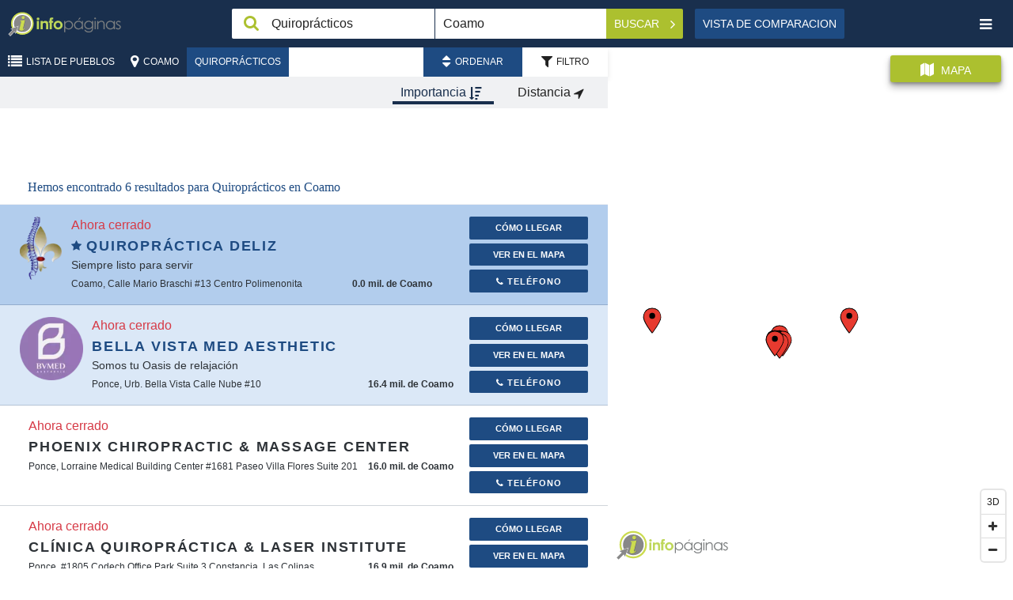

--- FILE ---
content_type: text/html; charset=UTF-8
request_url: https://infopaginas.com/c/coamo/chiropractors
body_size: 15048
content:
<!DOCTYPE html><html class="no-js" lang="es"><head><meta charset="utf-8" /><title>Quiroprácticos en Coamo | Infopáginas</title><meta name="description" content="Busque Quiroprácticos en Coamo. Encuentre direcciones, información de contacto horas de operación y más."/><meta name="HandheldFriendly" content="True"><meta name="MobileOptimized" content="320"><meta name="viewport" content="width=device-width, initial-scale=1, minimal-ui"><meta http-equiv="cleartype" content="on"><link rel="apple-touch-icon" sizes="180x180" href="https://infopaginas.com/redesign/img/touch/touch-icon.png?v=1.25"><link rel="shortcut icon" href="https://infopaginas.com/redesign/img/touch/touch-icon.png?v=1.25"><!-- Tile icon for Win8 (144x144 + tile color) --><meta name="msapplication-TileImage" content="https://infopaginas.com/redesign/img/touch/touch-icon.png?v=1.25"><meta name="msapplication-TileColor" content="#222222"><link rel="canonical" href="https://infopaginas.com/c/coamo/chiropractors" /><link rel="alternate" href="https://infopaginas.com/c/coamo/chiropractors" hreflang="es-pr" /><link rel="alternate" href="https://en.infopaginas.com/c/coamo/chiropractors" hreflang="en-pr" /><meta name="mobile-web-app-capable" content="yes"><!-- For iOS web apps. Delete if not needed. https://github.com/h5bp/mobile-boilerplate/issues/94 --><meta name="apple-mobile-web-app-capable" content="yes"><meta name="apple-mobile-web-app-status-bar-style" content="black"><meta name="apple-mobile-web-app-title" content="Quiroprácticos en Coamo | Infopáginas"><!-- Page-hiding snippet (recommended)  --><style>.async-hide { opacity: 0 !important} </style><script>(function(a,s,y,n,c,h,i,d,e){s.className+=' '+y;h.start=1*new Date;
        h.end=i=function(){s.className=s.className.replace(RegExp(' ?'+y),'')};
        (a[n]=a[n]||[]).hide=h;setTimeout(function(){i();h.end=null},c);h.timeout=c;
    })(window,document.documentElement,'async-hide','dataLayer',4000,
            {'GTM-TWPMVZ':true});</script><!-- Modified Analytics tracking code with Optimize plugin --><script>
    (function(i,s,o,g,r,a,m){i['GoogleAnalyticsObject']=r;i[r]=i[r]||function(){
                (i[r].q=i[r].q||[]).push(arguments)},i[r].l=1*new Date();a=s.createElement(o),
            m=s.getElementsByTagName(o)[0];a.async=1;a.src=g;m.parentNode.insertBefore(a,m)
    })(window,document,'script','https://www.google-analytics.com/analytics.js','ga');

    ga('create', 'UA-10361727-2', 'auto');
    ga('require', 'GTM-5G5BLWP');
    ga('send', 'pageview');
</script><!-- This script prevents links from opening in Mobile Safari. https://gist.github.com/1042026 --><script>(function(a,b,c){if(c in b&&b[c]){var d,e=a.location,f=/^(a|html)$/i;a.addEventListener("click",function(a){d=a.target;while(!f.test(d.nodeName))d=d.parentNode;"href"in d&&(d.href.indexOf("http")||~d.href.indexOf(e.host))&&(a.preventDefault(),e.href=d.href)},!1)}})(document,window.navigator,"standalone")</script><link rel="preload" href="https://infopaginas.com/assetic/app_common_css.css?v=1.25" as="style" onload="this.rel='stylesheet'"><link rel="stylesheet" href="https://infopaginas.com/assetic/app_common_css.css?v=1.25" /><link rel="preload" href="https://api.mapbox.com/mapbox-gl-js/v0.53.0/mapbox-gl.css" as="style" onload="this.rel='stylesheet'" /><link rel="stylesheet" href="https://api.mapbox.com/mapbox-gl-js/v0.53.0/mapbox-gl.css" /><!-- Google Tag Manager --><script>
    (function(w,d,s,l,i){w[l]=w[l]||[];w[l].push({'gtm.start':
            new Date().getTime(),event:'gtm.js'});var f=d.getElementsByTagName(s)[0],
            j=d.createElement(s),dl=l!='dataLayer'?'&l='+l:'';j.async=true;j.src=
            'https://www.googletagmanager.com/gtm.js?id='+i+dl;f.parentNode.insertBefore(j,f);
    })(window,document,'script','dataLayer','GTM-TWPMVZ');
</script><!-- End Google Tag Manager --><script async="async" src="https://www.googletagservices.com/tag/js/gpt.js"></script><script>
        var googletag = googletag || {};
        googletag.cmd = googletag.cmd || [];
    </script><script type="application/ld+json">
                    [{"@context":"http://schema.org","@type":"LocalBusiness","name":"Quiropráctica Deliz","branchCode":"56b114264fc844800d00001d","logo":"https://static.infopaginas.com/uploads/media/infopaginas/business_profile_logo/0001/54/thumb_53946_business_profile_logo_preview.png","url":"https://www.quiropracticadeliz.com","sameAs":"/b/coamo/quiropractica-deliz","email":"quiropracticadeliz@gmail.com","address":{"@type":"PostalAddress","addressLocality":"Coamo","streetAddress":"Calle Mario Braschi #13 Centro Polimenonita","postalCode":"00769","addressCountry":"US","addressRegion":"Puerto Rico"},"hasMap":"https://maps.google.com/?q=18.080770812637,-66.355928931095","geo":{"@type":"GeoCoordinates","latitude":"18.080770812637","longitude":"-66.355928931095"},"openingHoursSpecification":[{"@type":"OpeningHoursSpecification","dayOfWeek":["http://schema.org/Monday"],"opens":"10:00","closes":"18:00"},{"@type":"OpeningHoursSpecification","dayOfWeek":["http://schema.org/Tuesday"],"opens":"10:00","closes":"18:00"},{"@type":"OpeningHoursSpecification","dayOfWeek":["http://schema.org/Wednesday"],"opens":"10:00","closes":"18:00"},{"@type":"OpeningHoursSpecification","dayOfWeek":["http://schema.org/Thursday"],"opens":"10:00","closes":"18:00"},{"@type":"OpeningHoursSpecification","dayOfWeek":["http://schema.org/Friday"],"opens":"10:00","closes":"18:00"}],"telephone":["787-825-5835","939-267-3199"],"image":"https://static.infopaginas.com/uploads/media/infopaginas/business_profile_logo/0001/54/thumb_53946_business_profile_logo_preview.png"},{"@context":"http://schema.org","@type":"LocalBusiness","name":"Bella Vista Med Aesthetic","branchCode":"5395cc1ae4b07fadef2042d7","logo":"https://static.infopaginas.com/uploads/media/infopaginas/business_profile_logo/0002/37/thumb_136372_business_profile_logo_preview.png","url":"http://www.bellavistamedicineaesthetic.com","sameAs":"/b/ponce/bella-vista-medical-a-esthetic-slash-torres-rodriguez-edith","email":"bellavistamedicineaesthetic@gmail.com","address":{"@type":"PostalAddress","addressLocality":"Ponce","streetAddress":"Urb. Bella Vista Calle Nube #10","postalCode":"00716","addressCountry":"US","addressRegion":"Puerto Rico"},"hasMap":"https://maps.google.com/?q=18.023307202382,-66.598750677303","geo":{"@type":"GeoCoordinates","latitude":"18.023307202382","longitude":"-66.598750677303"},"openingHoursSpecification":[{"@type":"OpeningHoursSpecification","dayOfWeek":["http://schema.org/Monday"],"opens":"08:00","closes":"18:00"},{"@type":"OpeningHoursSpecification","dayOfWeek":["http://schema.org/Tuesday"],"opens":"08:00","closes":"18:00"},{"@type":"OpeningHoursSpecification","dayOfWeek":["http://schema.org/Wednesday"],"opens":"08:00","closes":"18:00"},{"@type":"OpeningHoursSpecification","dayOfWeek":["http://schema.org/Thursday"],"opens":"08:00","closes":"18:00"},{"@type":"OpeningHoursSpecification","dayOfWeek":["http://schema.org/Friday"],"opens":"08:00","closes":"18:00"},{"@type":"OpeningHoursSpecification","dayOfWeek":["http://schema.org/Saturday"],"opens":"08:00","closes":"18:00"}],"telephone":["787-842-6542","787-840-0910","787-484-4095"],"image":"https://static.infopaginas.com/uploads/media/infopaginas/business_profile_logo/0002/37/thumb_136372_business_profile_logo_preview.png"},{"@context":"http://schema.org","@type":"LocalBusiness","name":"Phoenix Chiropractic &amp; Massage Center","branchCode":"5395cc65e4b07fadef20f7d1","logo":"https://static.infopaginas.com/uploads/media/infopaginas/business_profile_logo/0002/09/thumb_108903_business_profile_logo_preview.png","url":"http://www.phoenixchiropracticpr.com","sameAs":"/b/ponce/phoenix-chiropractic-and-massage-center-dr-luis-e-martinez-vega","email":"cqlachiro@hotmail.com","address":{"@type":"PostalAddress","addressLocality":"Ponce","streetAddress":"Lorraine Medical Building Center #1681 Paseo Villa Flores Suite 201","postalCode":"00717","addressCountry":"US","addressRegion":"Puerto Rico"},"hasMap":"https://maps.google.com/?q=18.006897166486,-66.586666742974","geo":{"@type":"GeoCoordinates","latitude":"18.006897166486","longitude":"-66.586666742974"},"openingHoursSpecification":[{"@type":"OpeningHoursSpecification","dayOfWeek":["http://schema.org/Monday"],"opens":"08:30","closes":"11:30"},{"@type":"OpeningHoursSpecification","dayOfWeek":["http://schema.org/Monday"],"opens":"14:00","closes":"17:30"},{"@type":"OpeningHoursSpecification","dayOfWeek":["http://schema.org/Tuesday"],"opens":"08:30","closes":"10:30"},{"@type":"OpeningHoursSpecification","dayOfWeek":["http://schema.org/Tuesday"],"opens":"14:00","closes":"17:30"},{"@type":"OpeningHoursSpecification","dayOfWeek":["http://schema.org/Wednesday"],"opens":"08:30","closes":"11:30"},{"@type":"OpeningHoursSpecification","dayOfWeek":["http://schema.org/Wednesday"],"opens":"14:00","closes":"17:30"},{"@type":"OpeningHoursSpecification","dayOfWeek":["http://schema.org/Thursday"],"opens":"08:30","closes":"11:30"},{"@type":"OpeningHoursSpecification","dayOfWeek":["http://schema.org/Thursday"],"opens":"14:00","closes":"17:30"},{"@type":"OpeningHoursSpecification","dayOfWeek":["http://schema.org/Friday"],"opens":"08:30","closes":"11:30"},{"@type":"OpeningHoursSpecification","dayOfWeek":["http://schema.org/Friday"],"opens":"14:00","closes":"17:30"}],"telephone":["787-989-4798"],"image":"https://static.infopaginas.com/uploads/media/infopaginas/business_profile_logo/0002/09/thumb_108903_business_profile_logo_preview.png"},{"@context":"http://schema.org","@type":"LocalBusiness","name":"Clínica Quiropráctica &amp; Laser Institute","branchCode":"5c8ba334740880.79693289","logo":"https://static.infopaginas.com/uploads/media/infopaginas/business_profile_logo/0002/06/thumb_105977_business_profile_logo_preview.png","url":"/b/ponce/clinica-quiropractica-laser-institute","email":"doctorjr@hotmail.com","address":{"@type":"PostalAddress","addressLocality":"Ponce","streetAddress":"#1805 Codech Office Park Suite 3 Constancia, Las Colinas","postalCode":"00717","addressCountry":"US","addressRegion":"Puerto Rico"},"hasMap":"https://maps.google.com/?q=17.999483386501,-66.599411290207","geo":{"@type":"GeoCoordinates","latitude":"17.999483386501","longitude":"-66.599411290207"},"openingHoursSpecification":[{"@type":"OpeningHoursSpecification","dayOfWeek":["http://schema.org/Monday"],"opens":"08:00","closes":"18:00"},{"@type":"OpeningHoursSpecification","dayOfWeek":["http://schema.org/Tuesday"],"opens":"08:00","closes":"18:00"},{"@type":"OpeningHoursSpecification","dayOfWeek":["http://schema.org/Wednesday"],"opens":"08:00","closes":"18:00"},{"@type":"OpeningHoursSpecification","dayOfWeek":["http://schema.org/Thursday"],"opens":"08:00","closes":"18:00"},{"@type":"OpeningHoursSpecification","dayOfWeek":["http://schema.org/Friday"],"opens":"08:00","closes":"18:00"}],"telephone":["787-844-1130"],"image":"https://static.infopaginas.com/uploads/media/infopaginas/business_profile_logo/0002/06/thumb_105977_business_profile_logo_preview.png"},{"@context":"http://schema.org","@type":"LocalBusiness","name":"Ponce Centro Quiropráctico Dr. Ramón A. Borrero McCormick","branchCode":"5395cc46e4b07fadef20b0a3","logo":"https://static.infopaginas.com/uploads/media/infopaginas/business_profile_logo/0002/06/thumb_105882_business_profile_logo_preview.png","url":"/b/ponce/borrero-chiropractic-center","email":"drrabmc@yahoo.com","address":{"@type":"PostalAddress","addressLocality":"Ponce","streetAddress":"Cond. San Vicente Suite #104  Calle Concordia #8169","postalCode":"00717","addressCountry":"US","addressRegion":"Puerto Rico"},"hasMap":"https://maps.google.com/?q=18.009065665041,-66.614500152073","geo":{"@type":"GeoCoordinates","latitude":"18.009065665041","longitude":"-66.614500152073"},"openingHoursSpecification":[{"@type":"OpeningHoursSpecification","dayOfWeek":["http://schema.org/Tuesday"],"opens":"13:00","closes":"18:00"},{"@type":"OpeningHoursSpecification","dayOfWeek":["http://schema.org/Wednesday"],"opens":"13:00","closes":"18:00"},{"@type":"OpeningHoursSpecification","dayOfWeek":["http://schema.org/Thursday"],"opens":"13:00","closes":"18:00"}],"telephone":["787-812-0100","787-864-9222"],"image":"https://static.infopaginas.com/uploads/media/infopaginas/business_profile_logo/0002/06/thumb_105882_business_profile_logo_preview.png"},{"@context":"http://schema.org","@type":"LocalBusiness","name":"Clínica Quiropráctica de Ponce","branchCode":"5395cbcfe4b07fadef1f8f95","logo":"https://static.infopaginas.com/uploads/media/infopaginas/business_profile_logo/0001/26/thumb_25360_business_profile_logo_preview.jpeg","url":"/b/ponce/clinica-quiropractica-de-ponce","email":"doctorjr@hotmail.com","address":{"@type":"PostalAddress","addressLocality":"Ponce","streetAddress":"#8118 Calle Concordia Suite 202","postalCode":"00717","addressCountry":"US","addressRegion":"Puerto Rico"},"hasMap":"https://maps.google.com/?q=18.006397,-66.614316","geo":{"@type":"GeoCoordinates","latitude":"18.006397","longitude":"-66.614316"},"openingHoursSpecification":[{"@type":"OpeningHoursSpecification","dayOfWeek":["http://schema.org/Tuesday"],"opens":"08:00","closes":"18:00"},{"@type":"OpeningHoursSpecification","dayOfWeek":["http://schema.org/Wednesday"],"opens":"08:00","closes":"18:00"},{"@type":"OpeningHoursSpecification","dayOfWeek":["http://schema.org/Thursday"],"opens":"08:00","closes":"18:00"},{"@type":"OpeningHoursSpecification","dayOfWeek":["http://schema.org/Friday"],"opens":"08:00","closes":"18:00"},{"@type":"OpeningHoursSpecification","dayOfWeek":["http://schema.org/Saturday"],"opens":"08:00","closes":"12:00"}],"telephone":["787-844-1130","787-259-3939"],"image":"https://static.infopaginas.com/uploads/media/infopaginas/business_profile_logo/0001/26/thumb_25360_business_profile_logo_preview.jpeg"},{"@context":"http://schema.org","@type":"LocalBusiness","name":"YangChi Therapy","branchCode":"55d612124fc8442239000002","logo":"https://static.infopaginas.com/uploads/media/infopaginas/business_profile_logo/0001/08/thumb_7999_business_profile_logo_preview.jpeg","url":"/b/san-german/yangchi-therapy","email":"yangchi_therapy@live.com","address":{"@type":"PostalAddress","addressLocality":"San Germán","streetAddress":"#7 Calle Carro","postalCode":"00683","addressCountry":"US","addressRegion":"Puerto Rico"},"hasMap":"https://maps.google.com/?q=18.082254,-67.04238","geo":{"@type":"GeoCoordinates","latitude":"18.082254","longitude":"-67.04238"},"openingHoursSpecification":[{"@type":"OpeningHoursSpecification","dayOfWeek":["http://schema.org/Monday"],"opens":"11:00","closes":"19:00"},{"@type":"OpeningHoursSpecification","dayOfWeek":["http://schema.org/Tuesday"],"opens":"11:00","closes":"19:00"},{"@type":"OpeningHoursSpecification","dayOfWeek":["http://schema.org/Wednesday"],"opens":"11:00","closes":"19:00"},{"@type":"OpeningHoursSpecification","dayOfWeek":["http://schema.org/Thursday"],"opens":"11:00","closes":"19:00"}],"telephone":["787-362-1297"],"image":"https://static.infopaginas.com/uploads/media/infopaginas/business_profile_logo/0001/08/thumb_7999_business_profile_logo_preview.jpeg"}]
                </script></head><body class="results-list"><!-- Google Tag Manager (noscript) --><noscript><iframe src="https://www.googletagmanager.com/ns.html?id=GTM-TWPMVZ" height="0" width="0" style="display:none;visibility:hidden"></iframe></noscript><!-- End Google Tag Manager (noscript) --><noscript><span class="no-js-warning-message">La funcionalidad Javascript de tu navegador está desactivada. Por favor, enciéndala para que pueda experimentar todas las capacidades de este sitio.</span></noscript><header class="header" data-bw-gtm-component="header"><div class="logo"><a href="https://infopaginas.com/" data-bw-gtm-event-click data-bw-gtm-label="Logo::https://infopaginas.com/"><img class="logo__icon" src="https://infopaginas.com/redesign/img/infopaginas.svg?v=1.25" width="52" alt="Infopáginas"><img class="logo__iso" src="https://infopaginas.com/redesign/img/infopaginas-iso.svg?v=1.25" alt="Infopáginas"></a></div><form class="header__search search-form" action="https://infopaginas.com/businesses" id="header-search-form"  data-bw-gtm-component="search-form"><div class="form__field field--search"><input id="searchBox" type="text" name="q" value="Quiroprácticos" aria-label="Caja de búsqeda" class="search-trigger" placeholder="¿Qué?" data-error-placeholder="Por favor, introduzca un término de búsqueda"></div><div class="form__field field--geo"><input id='searchLocation' value="Coamo" type="text" name="geo" aria-label="Buscar Ubicación" class="search-geo" placeholder="¿Dónde?"></div><div class="form__action" data-bw-gtm-event-click><button id="searchButton" type="submit" class="button button--action button--search" data-bw-gtm-event-click data-bw-gtm-label="Buscar">
            Buscar            <i class="fa fa-angle-right"></i></button><button id="close-search" type="button" aria-label="Cerrar búsqueda" class="button close-search button--text" data-bw-gtm-event-click data-bw-gtm-label="close-search"><i class="fa fa-remove"></i></button></div><input type="hidden" id='searchLat' name='lat' value=""><input type="hidden" id='searchLng' name='lng' value=""><input type="hidden" id='searchLocationGeoLoc' name='geoLoc' value=""></form><!-- header__search --><div class="views"><a id="compareListView" href="                            https://infopaginas.com/search/compare/coamo/chiropractors
                    "
           class="button" data-bw-gtm-event-click data-bw-gtm-label="Vista&nbspde&nbspComparacion">
            Vista&nbspde&nbspComparacion        </a></div><!-- views --><button id="nav-toggle" type="button" aria-label="Palanca de navegación" class="nav__toggle button button--text" data-bw-gtm-event-click data-bw-gtm-label="nav-toggle"><i class="fa fa-bars"></i></button><nav id="nav" class="main-nav" data-bw-gtm-component="main-nav"><ul class="language-nav"><li class="nav-current"><a href="https://infopaginas.com/c/coamo/chiropractors" data-bw-gtm-event-click data-bw-gtm-label="Español">Español</a></li><li class=""><a href="https://en.infopaginas.com/c/coamo/chiropractors" data-bw-gtm-event-click data-bw-gtm-label="English">English</a></li></ul><ul class="nav-user"><li><button type="button" data-show-modal-id="regModal" data-bw-gtm-event-click data-bw-gtm-label="Crear perfil"><i class="fa fa-user-plus"></i> Crear perfil</button></li><li class="login-link desc-menu home"><button type="button" data-show-modal-id="loginModal" data-bw-gtm-event-click data-bw-gtm-label="Iniciar sesión"><i class="fa fa-sign-in"></i>Iniciar sesión                    </button></li></ul><ul class="nav-pages" data-bw-gtm-event-click><li><a href="https://infopaginas.com/" data-bw-gtm-label="Home::https://infopaginas.com/"><i class="fa fa-home"></i>Home</a></li><li><a href="https://infopaginas.com/articles/" data-bw-gtm-label="Articles::https://infopaginas.com/articles/"><i class="fa fa-file-text-o"></i>Artículos</a></li><li><a href="https://infopaginas.com/videos/" data-bw-gtm-label="Videos::https://infopaginas.com/videos/"><i class="fa fa-play"></i>Videos</a></li><li><a href="https://infopaginas.com/c" data-bw-gtm-label="Catalog::https://infopaginas.com/c"><i class="fa fa-sitemap"></i>Lista de Pueblos</a></li><li><a href="https://www.infopaginasmedia.com/" target="_blank" data-bw-gtm-label="About Us::https://www.infopaginasmedia.com/" rel="noopener">Acerca de Nosotros</a></li><li><a href="https://infopaginas.com/contact-us" data-bw-gtm-label="Contact Us::https://infopaginas.com/contact-us" target="_blank">Contáctenos</a></li><li><a href="https://infopaginas.com/privacy" target="_blank" data-bw-gtm-label="Privacy Statement::https://infopaginas.com/privacy">Políticas de Privacidad</a></li><li><a href="https://infopaginas.com/terms" target="_blank" data-bw-gtm-label="Terms of Use::https://infopaginas.com/terms">Términos y condiciones</a></li></ul><div class="google-badge"><div class="google-badge-block"><script src="https://apis.google.com/js/platform.js" async defer></script><div class="g-partnersbadge" data-agency-id="6032772200"></div></div></div><div class="tripadvisor-logo"><a href="https://tripadvisor.com" target="_blank"><img src="/assets/images/ta-tagline_justified_on-white-bkg-01-300x116.png?v=1.25" alt="TripAdvisor logo"></a></div><button id="nav-close" type="button" aria-label="Navegación Cerrar" class="button--square nav-close" data-bw-gtm-event-click data-bw-gtm-label="nav-close"><i class="fa fa-remove"></i></button></nav></header><div class="toolbar"><div class="toolbar__nav" data-bw-gtm-component="breadcrumbs"><a href="https://infopaginas.com/c" title="Lista de Pueblos"><button id="breadcrumb_location" type="button" class="button button--action button--location"><i class="fa fa-list"></i><span>Lista de Pueblos</span></button></a><a href="https://infopaginas.com/c/coamo" title="Coamo" data-bw-gtm-event-click data-bw-gtm-label="Coamo::https://infopaginas.com/c/coamo"><button id="breadcrumb_location" type="button" class="button button--action button--location"><i class="fa fa-map-marker"></i><span>Coamo</span></button></a><a href="https://infopaginas.com/c/coamo/chiropractors" title="Quiroprácticos" data-bw-gtm-event-click data-bw-gtm-label="Quiroprácticos::https://infopaginas.com/c/coamo/chiropractors"><button id="category-toggle" type="button" class="button button--action category__toggle">
                        Quiroprácticos
                    </button></a><div class="sort-bar" data-bw-gtm-component="search-filters"><button id="sort-toggle" class="button sort-bar__button active" type="button"  data-bw-gtm-event-click data-bw-gtm-label="Ordenar"><i class="fa fa-sort"></i><span>Ordenar</span></button><button id="filter-toggle" class="button sort-bar__button" type="button"  data-bw-gtm-event-click data-bw-gtm-label="Filtro"><i class="fa fa-filter"></i><span>Filtro</span></button><div class="sort__options sort sort--on"><a id="sort-match-link" href="https://infopaginas.com/c/coamo/chiropractors?q=Quiropr%C3%A1cticos&amp;geo=Coamo&amp;order=relevance&amp;category=&amp;neighborhood=&amp;lat=&amp;lng=&amp;geoLoc="   data-bw-gtm-event-click data-bw-gtm-label="Importancia"><button id="sort-match" type="button" class="button sort-button sort--active">
                Importancia                <i class="fa fa-sort-amount-desc"></i></button></a><a id="sort-distance-link" href="https://infopaginas.com/c/coamo/chiropractors?q=Quiropr%C3%A1cticos&amp;geo=Coamo&amp;order=distance&amp;category=&amp;neighborhood=&amp;lat=&amp;lng=&amp;geoLoc="  rel="nofollow"  data-bw-gtm-event-click data-bw-gtm-label="Distancia"><button id="sort-distance" type="button" class="button sort-button ">
                Distancia                <i class="fa fa-location-arrow"></i></button></a></div><div class=" sort__options filter"><form class="form"><div class="filter__item"><div class="form__field field-filter-category"><select id="filter-category" name="filter-1" ><option data-route="https://infopaginas.com/c/coamo/chiropractors?q=Quiropr%C3%A1cticos&amp;geo=Coamo&amp;order=&amp;category=&amp;neighborhood=&amp;lat=&amp;lng=&amp;geoLoc=">
    Categoría</option><option data-route="https://infopaginas.com/c/coamo/chiropractors?q=Quiropr%C3%A1cticos&amp;geo=Coamo&amp;order=&amp;category=6478&amp;neighborhood=&amp;lat=&amp;lng=&amp;geoLoc="
                     value="6478" data-bw-gtm-event-click data-bw-gtm-label="Centros - Rehabilitación">
                Centros - Rehabilitación
            </option><option data-route="https://infopaginas.com/c/coamo/chiropractors?q=Quiropr%C3%A1cticos&amp;geo=Coamo&amp;order=&amp;category=7418&amp;neighborhood=&amp;lat=&amp;lng=&amp;geoLoc="
                     value="7418" data-bw-gtm-event-click data-bw-gtm-label="Drenaje Linfático">
                Drenaje Linfático
            </option><option data-route="https://infopaginas.com/c/coamo/chiropractors?q=Quiropr%C3%A1cticos&amp;geo=Coamo&amp;order=&amp;category=6934&amp;neighborhood=&amp;lat=&amp;lng=&amp;geoLoc="
                     value="6934" data-bw-gtm-event-click data-bw-gtm-label="Estética-Clínicas">
                Estética-Clínicas
            </option><option data-route="https://infopaginas.com/c/coamo/chiropractors?q=Quiropr%C3%A1cticos&amp;geo=Coamo&amp;order=&amp;category=7628&amp;neighborhood=&amp;lat=&amp;lng=&amp;geoLoc="
                     value="7628" data-bw-gtm-event-click data-bw-gtm-label="Manejo de Dolor">
                Manejo de Dolor
            </option><option data-route="https://infopaginas.com/c/coamo/chiropractors?q=Quiropr%C3%A1cticos&amp;geo=Coamo&amp;order=&amp;category=7644&amp;neighborhood=&amp;lat=&amp;lng=&amp;geoLoc="
                     value="7644" data-bw-gtm-event-click data-bw-gtm-label="Manicure Parafina">
                Manicure Parafina
            </option><option data-route="https://infopaginas.com/c/coamo/chiropractors?q=Quiropr%C3%A1cticos&amp;geo=Coamo&amp;order=&amp;category=7464&amp;neighborhood=&amp;lat=&amp;lng=&amp;geoLoc="
                     value="7464" data-bw-gtm-event-click data-bw-gtm-label="Masajes">
                Masajes
            </option><option data-route="https://infopaginas.com/c/coamo/chiropractors?q=Quiropr%C3%A1cticos&amp;geo=Coamo&amp;order=&amp;category=7462&amp;neighborhood=&amp;lat=&amp;lng=&amp;geoLoc="
                     value="7462" data-bw-gtm-event-click data-bw-gtm-label="Masajistas">
                Masajistas
            </option><option data-route="https://infopaginas.com/c/coamo/chiropractors?q=Quiropr%C3%A1cticos&amp;geo=Coamo&amp;order=&amp;category=7495&amp;neighborhood=&amp;lat=&amp;lng=&amp;geoLoc="
                     value="7495" data-bw-gtm-event-click data-bw-gtm-label="Medicina Deportiva">
                Medicina Deportiva
            </option><option data-route="https://infopaginas.com/c/coamo/chiropractors?q=Quiropr%C3%A1cticos&amp;geo=Coamo&amp;order=&amp;category=7757&amp;neighborhood=&amp;lat=&amp;lng=&amp;geoLoc="
                     value="7757" data-bw-gtm-event-click data-bw-gtm-label="Médicos Especialistas - Manejo del Dolor">
                Médicos Especialistas - Manejo del Dolor
            </option><option data-route="https://infopaginas.com/c/coamo/chiropractors?q=Quiropr%C3%A1cticos&amp;geo=Coamo&amp;order=&amp;category=7742&amp;neighborhood=&amp;lat=&amp;lng=&amp;geoLoc="
                     value="7742" data-bw-gtm-event-click data-bw-gtm-label="Medicos Especialistas - Medicina Interna">
                Medicos Especialistas - Medicina Interna
            </option><option data-route="https://infopaginas.com/c/coamo/chiropractors?q=Quiropr%C3%A1cticos&amp;geo=Coamo&amp;order=&amp;category=6345&amp;neighborhood=&amp;lat=&amp;lng=&amp;geoLoc="
                     value="6345" data-bw-gtm-event-click data-bw-gtm-label="Salones De Belleza">
                Salones De Belleza
            </option><option data-route="https://infopaginas.com/c/coamo/chiropractors?q=Quiropr%C3%A1cticos&amp;geo=Coamo&amp;order=&amp;category=6347&amp;neighborhood=&amp;lat=&amp;lng=&amp;geoLoc="
                     value="6347" data-bw-gtm-event-click data-bw-gtm-label="Salones de Belleza - Manicura - Pedicura">
                Salones de Belleza - Manicura - Pedicura
            </option><option data-route="https://infopaginas.com/c/coamo/chiropractors?q=Quiropr%C3%A1cticos&amp;geo=Coamo&amp;order=&amp;category=6731&amp;neighborhood=&amp;lat=&amp;lng=&amp;geoLoc="
                     value="6731" data-bw-gtm-event-click data-bw-gtm-label="Terapia Craneosacral">
                Terapia Craneosacral
            </option><option data-route="https://infopaginas.com/c/coamo/chiropractors?q=Quiropr%C3%A1cticos&amp;geo=Coamo&amp;order=&amp;category=8307&amp;neighborhood=&amp;lat=&amp;lng=&amp;geoLoc="
                     value="8307" data-bw-gtm-event-click data-bw-gtm-label="Terapia Física">
                Terapia Física
            </option><option data-route="https://infopaginas.com/c/coamo/chiropractors?q=Quiropr%C3%A1cticos&amp;geo=Coamo&amp;order=&amp;category=6112&amp;neighborhood=&amp;lat=&amp;lng=&amp;geoLoc="
                     value="6112" data-bw-gtm-event-click data-bw-gtm-label="Terapia Médica Alternativa">
                Terapia Médica Alternativa
            </option><option data-route="https://infopaginas.com/c/coamo/chiropractors?q=Quiropr%C3%A1cticos&amp;geo=Coamo&amp;order=&amp;category=6385&amp;neighborhood=&amp;lat=&amp;lng=&amp;geoLoc="
                     value="6385" data-bw-gtm-event-click data-bw-gtm-label="Terapias Corporales">
                Terapias Corporales
            </option></select></div></div><div class="filter__item"><div class="form__field field-filter-neighborhoods"><select id="filter-Neighborhood" name="filter-2" ><option data-route="https://infopaginas.com/c/coamo/chiropractors?q=Quiropr%C3%A1cticos&amp;geo=Coamo&amp;order=&amp;category=&amp;neighborhood=&amp;lat=&amp;lng=&amp;geoLoc=">
    Vecindarios</option><option data-route="https://infopaginas.com/c/coamo/chiropractors?q=Quiropr%C3%A1cticos&amp;geo=Coamo&amp;order=&amp;category=&amp;neighborhood=28&amp;lat=&amp;lng=&amp;geoLoc="
             value="Coamo" data-bw-gtm-event-click data-bw-gtm-label="Coamo">
            Coamo
        </option></select></div></div></form></div></div></div><!-- toolbar__nav --></div><!-- toolbar --><div class="main__container no-page-scroll"><section class="main search-page" id="searchResults" data-bw-gtm-component="search-results"><div class="results active__toggle"><div class="ad search-ad-block"><div id="div-gpt-ad-1487771173720-0" style="display: none"></div></div><div class="number-results">
                            Hemos encontrado 6 resultados para                            <h1>Quiroprácticos en Coamo</h1></div><div class="results__item results__item--super_vm" id="110353" data-bw-gtm-component="search-results-item"><div class="item__content clearfix" data-item-content><div class="item__img"><a href="https://infopaginas.com/b/coamo/quiropractica-deliz" title="Ir a la página de información" data-bw-gtm-event-click data-bw-gtm-label="item-image::Quiropráctica Deliz::https://infopaginas.com/b/coamo/quiropractica-deliz"><picture><source type="image/webp" data-srcset="https://static.infopaginas.com/uploads/media/infopaginas/business_profile_logo/0001/54/thumb_53946_business_profile_logo_preview_webp.webp"><source type="image/jp2" data-srcset="https://static.infopaginas.com/uploads/media/infopaginas/business_profile_logo/0001/54/thumb_53946_business_profile_logo_preview_jp2.jp2"><img data-src="https://static.infopaginas.com/uploads/media/infopaginas/business_profile_logo/0001/54/thumb_53946_business_profile_logo_preview.png"
             class="lazyload  "
             alt="Quiropráctica Deliz"
        ></picture></a></div><div class="item__summary "><a href="https://infopaginas.com/b/coamo/quiropractica-deliz" title="Ir a la página de información" class="phantom-link" data-bw-gtm-event-click data-bw-gtm-label="item-summary::Quiropráctica Deliz::https://infopaginas.com/b/coamo/quiropractica-deliz"><div class="item__header header-align-stars"><span class="now closed">
        Ahora cerrado
    </span></div><div class="item__info"><h2><i class="fa fa-star"></i><span class="catalog-business-name">Quiropráctica Deliz</span></h2><p>Siempre listo para servir</p><address>
                                                    Coamo, Calle Mario Braschi #13 Centro Polimenonita
            
                            <span class="how-far">
                                0.0
                                                                    mil. de Coamo
                                                            </span></address></div></a></div><!-- item__summary --></div><!-- item__content --><div class="item__actions"><div class="item__primary-actions" data-bw-gtm-component="search-results-primary-action"><a data-bname="Quiropráctica Deliz"
                   class="get-dir redirect-event redirect-map button button--small button--featured link-pointer svm-getdir"
                   data-href="/show-directions/quiropractica-deliz" data-id="110353"
                   data-latlng="18.080770812637,-66.355928931095" data-type="directionButton" data-bw-gtm-event-click
                   data-bw-gtm-label="Cómo&nbsp;Llegar" rel="nofollow"><i class="fa fa-location-arrow"></i>
                    Cómo&nbsp;Llegar                </a><a class="button button--small button--featured hide-mobile link-pointer svm-showmap" id="show-on-map-110353" data-bw-gtm-event-click data-bw-gtm-label="Ver en el Mapa"><i class="fa fa-location-arrow"></i>
                Ver en el Mapa            </a><a data-bname="Quiropráctica Deliz" href="tel:787-825-5835"
                   class="button button--small button--featured hide-desktop phone-call svm-callmobile"
                   data-id="110353" data-type="callMobButton" data-bw-gtm-event-click data-bw-gtm-label="Llamar"><i class="fa fa-phone"></i>
                    Llamar                </a><div class="dropdown dropdown-call hide-mobile"><button class="btn btn-default dropdown-toggle dropdown-call-button phone-call link-pointer svm-calldesktop" type="button" id="dropdownMenuCall" data-id="110353" data-type="callDeskButton" data-toggle="dropdown" aria-haspopup="true" aria-expanded="true" data-bw-gtm-event-click data-bw-gtm-label="Teléfono"><i class="fa fa-phone"></i>
                        Teléfono                        <span class="caret"></span></button><ul class="dropdown-menu dropdown-call-list" aria-labelledby="dropdownMenuCall"><li class="main-phone" title="Principal"><i class="fa fa-phone"></i>
                                    787-825-5835
        
                            </li><li role="separator" class="divider"></li><li  title="Adicional"><i class="fa fa-phone"></i>
                                    939-267-3199
        
                            </li><li role="separator" class="divider"></li></ul></div></div><!-- item__primary-actions --></div></div><!-- results__item --><div class="results__item results__item--premium_platinum" id="65825" data-bw-gtm-component="search-results-item"><div class="item__content clearfix" data-item-content><div class="item__img"><a href="https://infopaginas.com/b/ponce/bella-vista-medical-a-esthetic-slash-torres-rodriguez-edith" title="Ir a la página de información" data-bw-gtm-event-click data-bw-gtm-label="item-image::Bella Vista Med Aesthetic::https://infopaginas.com/b/ponce/bella-vista-medical-a-esthetic-slash-torres-rodriguez-edith"><picture><source type="image/webp" data-srcset="https://static.infopaginas.com/uploads/media/infopaginas/business_profile_logo/0002/37/thumb_136372_business_profile_logo_preview_webp.webp"><source type="image/jp2" data-srcset="https://static.infopaginas.com/uploads/media/infopaginas/business_profile_logo/0002/37/thumb_136372_business_profile_logo_preview_jp2.jp2"><img data-src="https://static.infopaginas.com/uploads/media/infopaginas/business_profile_logo/0002/37/thumb_136372_business_profile_logo_preview.png"
             class="lazyload  "
             alt="Bella Vista Med Aesthetic"
        ></picture></a></div><div class="item__summary "><a href="https://infopaginas.com/b/ponce/bella-vista-medical-a-esthetic-slash-torres-rodriguez-edith" title="Ir a la página de información" class="phantom-link" data-bw-gtm-event-click data-bw-gtm-label="item-summary::Bella Vista Med Aesthetic::https://infopaginas.com/b/ponce/bella-vista-medical-a-esthetic-slash-torres-rodriguez-edith"><div class="item__header header-align-stars"><span class="now closed">
        Ahora cerrado
    </span></div><div class="item__info"><h2><span class="catalog-business-name">Bella Vista Med Aesthetic</span></h2><p>Somos tu Oasis de relajación</p><address>
                                                    Ponce, Urb. Bella Vista Calle Nube #10
            
                            <span class="how-far">
                                16.4
                                                                    mil. de Coamo
                                                            </span></address></div></a></div><!-- item__summary --></div><!-- item__content --><div class="item__actions"><div class="item__primary-actions" data-bw-gtm-component="search-results-primary-action"><a data-bname="Bella Vista Med Aesthetic"
                   class="get-dir redirect-event redirect-map button button--small button--featured link-pointer "
                   data-href="/show-directions/bella-vista-medical-a-esthetic-slash-torres-rodriguez-edith" data-id="65825"
                   data-latlng="18.023307202382,-66.598750677303" data-type="directionButton" data-bw-gtm-event-click
                   data-bw-gtm-label="Cómo&nbsp;Llegar" rel="nofollow"><i class="fa fa-location-arrow"></i>
                    Cómo&nbsp;Llegar                </a><a class="button button--small button--featured hide-mobile link-pointer " id="show-on-map-65825" data-bw-gtm-event-click data-bw-gtm-label="Ver en el Mapa"><i class="fa fa-location-arrow"></i>
                Ver en el Mapa            </a><a data-bname="Bella Vista Med Aesthetic" href="tel:787-842-6542"
                   class="button button--small button--featured hide-desktop phone-call "
                   data-id="65825" data-type="callMobButton" data-bw-gtm-event-click data-bw-gtm-label="Llamar"><i class="fa fa-phone"></i>
                    Llamar                </a><div class="dropdown dropdown-call hide-mobile"><button class="btn btn-default dropdown-toggle dropdown-call-button phone-call link-pointer " type="button" id="dropdownMenuCall" data-id="65825" data-type="callDeskButton" data-toggle="dropdown" aria-haspopup="true" aria-expanded="true" data-bw-gtm-event-click data-bw-gtm-label="Teléfono"><i class="fa fa-phone"></i>
                        Teléfono                        <span class="caret"></span></button><ul class="dropdown-menu dropdown-call-list" aria-labelledby="dropdownMenuCall"><li class="main-phone" title="Principal"><i class="fa fa-phone"></i>
                                    787-842-6542
        
                            </li><li role="separator" class="divider"></li><li  title="Adicional"><i class="fa fa-phone"></i>
                                    787-840-0910
        
                            </li><li role="separator" class="divider"></li><li  title="Adicional"><i class="fa fa-phone"></i>
                                    787-484-4095
        
                            </li><li role="separator" class="divider"></li></ul></div></div><!-- item__primary-actions --></div></div><!-- results__item --><div class="results__item results__item--free" id="65896" data-bw-gtm-component="search-results-item"><div class="item__content clearfix" data-item-content><div class="item__img"></div><div class="item__summary item__summary-no-logo"><a href="https://infopaginas.com/b/ponce/phoenix-chiropractic-and-massage-center-dr-luis-e-martinez-vega" title="Ir a la página de información" class="phantom-link" data-bw-gtm-event-click data-bw-gtm-label="item-summary::Phoenix Chiropractic &amp; Massage Center::https://infopaginas.com/b/ponce/phoenix-chiropractic-and-massage-center-dr-luis-e-martinez-vega"><div class="item__header header-align-stars"><span class="now closed">
        Ahora cerrado
    </span></div><div class="item__info"><h2><span class="catalog-business-name">Phoenix Chiropractic &amp; Massage Center</span></h2><address>
                                                    Ponce, Lorraine Medical Building Center #1681 Paseo Villa Flores Suite 201
            
                            <span class="how-far">
                                16.0
                                                                    mil. de Coamo
                                                            </span></address></div></a></div><!-- item__summary --></div><!-- item__content --><div class="item__actions"><div class="item__primary-actions" data-bw-gtm-component="search-results-primary-action"><a data-bname="Phoenix Chiropractic &amp; Massage Center"
                   class="get-dir redirect-event redirect-map button button--small button--featured link-pointer "
                   data-href="/show-directions/phoenix-chiropractic-and-massage-center-dr-luis-e-martinez-vega" data-id="65896"
                   data-latlng="18.006897166486,-66.586666742974" data-type="directionButton" data-bw-gtm-event-click
                   data-bw-gtm-label="Cómo&nbsp;Llegar" rel="nofollow"><i class="fa fa-location-arrow"></i>
                    Cómo&nbsp;Llegar                </a><a class="button button--small button--featured hide-mobile link-pointer " id="show-on-map-65896" data-bw-gtm-event-click data-bw-gtm-label="Ver en el Mapa"><i class="fa fa-location-arrow"></i>
                Ver en el Mapa            </a><a data-bname="Phoenix Chiropractic &amp; Massage Center" href="tel:787-989-4798"
                   class="button button--small button--featured hide-desktop phone-call "
                   data-id="65896" data-type="callMobButton" data-bw-gtm-event-click data-bw-gtm-label="Llamar"><i class="fa fa-phone"></i>
                    Llamar                </a><div class="dropdown dropdown-call hide-mobile"><button class="btn btn-default dropdown-toggle dropdown-call-button phone-call link-pointer " type="button" id="dropdownMenuCall" data-id="65896" data-type="callDeskButton" data-toggle="dropdown" aria-haspopup="true" aria-expanded="true" data-bw-gtm-event-click data-bw-gtm-label="Teléfono"><i class="fa fa-phone"></i>
                        Teléfono                        <span class="caret"></span></button><ul class="dropdown-menu dropdown-call-list" aria-labelledby="dropdownMenuCall"><li class="main-phone" title="Principal"><i class="fa fa-phone"></i>
                                    787-989-4798
        
                            </li><li role="separator" class="divider"></li></ul></div></div><!-- item__primary-actions --></div></div><!-- results__item --><div class="results__item results__item--free" id="112610" data-bw-gtm-component="search-results-item"><div class="item__content clearfix" data-item-content><div class="item__img"></div><div class="item__summary item__summary-no-logo"><a href="https://infopaginas.com/b/ponce/clinica-quiropractica-laser-institute" title="Ir a la página de información" class="phantom-link" data-bw-gtm-event-click data-bw-gtm-label="item-summary::Clínica Quiropráctica &amp; Laser Institute::https://infopaginas.com/b/ponce/clinica-quiropractica-laser-institute"><div class="item__header header-align-stars"><span class="now closed">
        Ahora cerrado
    </span></div><div class="item__info"><h2><span class="catalog-business-name">Clínica Quiropráctica &amp; Laser Institute</span></h2><address>
                                                    Ponce, #1805 Codech Office Park Suite 3 Constancia, Las Colinas
            
                            <span class="how-far">
                                16.9
                                                                    mil. de Coamo
                                                            </span></address></div></a></div><!-- item__summary --></div><!-- item__content --><div class="item__actions"><div class="item__primary-actions" data-bw-gtm-component="search-results-primary-action"><a data-bname="Clínica Quiropráctica &amp; Laser Institute"
                   class="get-dir redirect-event redirect-map button button--small button--featured link-pointer "
                   data-href="/show-directions/clinica-quiropractica-laser-institute" data-id="112610"
                   data-latlng="17.999483386501,-66.599411290207" data-type="directionButton" data-bw-gtm-event-click
                   data-bw-gtm-label="Cómo&nbsp;Llegar" rel="nofollow"><i class="fa fa-location-arrow"></i>
                    Cómo&nbsp;Llegar                </a><a class="button button--small button--featured hide-mobile link-pointer " id="show-on-map-112610" data-bw-gtm-event-click data-bw-gtm-label="Ver en el Mapa"><i class="fa fa-location-arrow"></i>
                Ver en el Mapa            </a><a data-bname="Clínica Quiropráctica &amp; Laser Institute" href="tel:787-844-1130"
                   class="button button--small button--featured hide-desktop phone-call "
                   data-id="112610" data-type="callMobButton" data-bw-gtm-event-click data-bw-gtm-label="Llamar"><i class="fa fa-phone"></i>
                    Llamar                </a><div class="dropdown dropdown-call hide-mobile"><button class="btn btn-default dropdown-toggle dropdown-call-button phone-call link-pointer " type="button" id="dropdownMenuCall" data-id="112610" data-type="callDeskButton" data-toggle="dropdown" aria-haspopup="true" aria-expanded="true" data-bw-gtm-event-click data-bw-gtm-label="Teléfono"><i class="fa fa-phone"></i>
                        Teléfono                        <span class="caret"></span></button><ul class="dropdown-menu dropdown-call-list" aria-labelledby="dropdownMenuCall"><li class="main-phone" title="Principal"><i class="fa fa-phone"></i>
                                    787-844-1130
        
                            </li><li role="separator" class="divider"></li></ul></div></div><!-- item__primary-actions --></div></div><!-- results__item --><div class="results__item results__item--free" id="35856" data-bw-gtm-component="search-results-item"><div class="item__content clearfix" data-item-content><div class="item__img"></div><div class="item__summary item__summary-no-logo"><a href="https://infopaginas.com/b/ponce/borrero-chiropractic-center" title="Ir a la página de información" class="phantom-link" data-bw-gtm-event-click data-bw-gtm-label="item-summary::Ponce Centro Quiropráctico Dr. Ramón A. Borrero McCormick::https://infopaginas.com/b/ponce/borrero-chiropractic-center"><div class="item__header header-align-stars"><span class="now closed">
        Ahora cerrado
    </span></div><div class="item__info"><h2><span class="catalog-business-name">Ponce Centro Quiropráctico Dr. Ramón A. Borrero McCormick</span></h2><address>
                                                    Ponce, Cond. San Vicente Suite #104  Calle Concordia #8169
            
                            <span class="how-far">
                                17.7
                                                                    mil. de Coamo
                                                            </span></address></div></a></div><!-- item__summary --></div><!-- item__content --><div class="item__actions"><div class="item__primary-actions" data-bw-gtm-component="search-results-primary-action"><a data-bname="Ponce Centro Quiropráctico Dr. Ramón A. Borrero McCormick"
                   class="get-dir redirect-event redirect-map button button--small button--featured link-pointer "
                   data-href="/show-directions/borrero-chiropractic-center" data-id="35856"
                   data-latlng="18.009065665041,-66.614500152073" data-type="directionButton" data-bw-gtm-event-click
                   data-bw-gtm-label="Cómo&nbsp;Llegar" rel="nofollow"><i class="fa fa-location-arrow"></i>
                    Cómo&nbsp;Llegar                </a><a class="button button--small button--featured hide-mobile link-pointer " id="show-on-map-35856" data-bw-gtm-event-click data-bw-gtm-label="Ver en el Mapa"><i class="fa fa-location-arrow"></i>
                Ver en el Mapa            </a><a data-bname="Ponce Centro Quiropráctico Dr. Ramón A. Borrero McCormick" href="tel:787-812-0100"
                   class="button button--small button--featured hide-desktop phone-call "
                   data-id="35856" data-type="callMobButton" data-bw-gtm-event-click data-bw-gtm-label="Llamar"><i class="fa fa-phone"></i>
                    Llamar                </a><div class="dropdown dropdown-call hide-mobile"><button class="btn btn-default dropdown-toggle dropdown-call-button phone-call link-pointer " type="button" id="dropdownMenuCall" data-id="35856" data-type="callDeskButton" data-toggle="dropdown" aria-haspopup="true" aria-expanded="true" data-bw-gtm-event-click data-bw-gtm-label="Teléfono"><i class="fa fa-phone"></i>
                        Teléfono                        <span class="caret"></span></button><ul class="dropdown-menu dropdown-call-list" aria-labelledby="dropdownMenuCall"><li class="main-phone" title="Principal"><i class="fa fa-phone"></i>
                                    787-812-0100
        
                            </li><li role="separator" class="divider"></li><li  title="Adicional"><i class="fa fa-phone"></i>
                                    787-864-9222
        
                            </li><li role="separator" class="divider"></li></ul></div></div><!-- item__primary-actions --></div></div><!-- results__item --><div class="results__item results__item--free" id="65390" data-bw-gtm-component="search-results-item"><div class="item__content clearfix" data-item-content><div class="item__img"></div><div class="item__summary item__summary-no-logo"><a href="https://infopaginas.com/b/ponce/clinica-quiropractica-de-ponce" title="Ir a la página de información" class="phantom-link" data-bw-gtm-event-click data-bw-gtm-label="item-summary::Clínica Quiropráctica de Ponce::https://infopaginas.com/b/ponce/clinica-quiropractica-de-ponce"><div class="item__header header-align-stars"><span class="now closed">
        Ahora cerrado
    </span></div><div class="item__info"><h2><span class="catalog-business-name">Clínica Quiropráctica de Ponce</span></h2><address>
                                                    Ponce, #8118 Calle Concordia Suite 202
            
                            <span class="how-far">
                                17.7
                                                                    mil. de Coamo
                                                            </span></address></div></a></div><!-- item__summary --></div><!-- item__content --><div class="item__actions"><div class="item__primary-actions" data-bw-gtm-component="search-results-primary-action"><a data-bname="Clínica Quiropráctica de Ponce"
                   class="get-dir redirect-event redirect-map button button--small button--featured link-pointer "
                   data-href="/show-directions/clinica-quiropractica-de-ponce" data-id="65390"
                   data-latlng="18.006397,-66.614316" data-type="directionButton" data-bw-gtm-event-click
                   data-bw-gtm-label="Cómo&nbsp;Llegar" rel="nofollow"><i class="fa fa-location-arrow"></i>
                    Cómo&nbsp;Llegar                </a><a class="button button--small button--featured hide-mobile link-pointer " id="show-on-map-65390" data-bw-gtm-event-click data-bw-gtm-label="Ver en el Mapa"><i class="fa fa-location-arrow"></i>
                Ver en el Mapa            </a><a data-bname="Clínica Quiropráctica de Ponce" href="tel:787-844-1130"
                   class="button button--small button--featured hide-desktop phone-call "
                   data-id="65390" data-type="callMobButton" data-bw-gtm-event-click data-bw-gtm-label="Llamar"><i class="fa fa-phone"></i>
                    Llamar                </a><div class="dropdown dropdown-call hide-mobile"><button class="btn btn-default dropdown-toggle dropdown-call-button phone-call link-pointer " type="button" id="dropdownMenuCall" data-id="65390" data-type="callDeskButton" data-toggle="dropdown" aria-haspopup="true" aria-expanded="true" data-bw-gtm-event-click data-bw-gtm-label="Teléfono"><i class="fa fa-phone"></i>
                        Teléfono                        <span class="caret"></span></button><ul class="dropdown-menu dropdown-call-list" aria-labelledby="dropdownMenuCall"><li class="main-phone" title="Principal"><i class="fa fa-phone"></i>
                                    787-844-1130
        
                            </li><li role="separator" class="divider"></li><li  title="Adicional"><i class="fa fa-phone"></i>
                                    787-259-3939
        
                            </li><li role="separator" class="divider"></li></ul></div></div><!-- item__primary-actions --></div></div><!-- results__item --><div class="results__item results__item--free" id="21827" data-bw-gtm-component="search-results-item"><div class="item__content clearfix" data-item-content><div class="item__img"></div><div class="item__summary item__summary-no-logo"><a href="https://infopaginas.com/b/san-german/yangchi-therapy" title="Ir a la página de información" class="phantom-link" data-bw-gtm-event-click data-bw-gtm-label="item-summary::YangChi Therapy::https://infopaginas.com/b/san-german/yangchi-therapy"><div class="item__header header-align-stars"><span class="now closed">
        Ahora cerrado
    </span></div><div class="item__info"><h2><span class="catalog-business-name">YangChi Therapy</span></h2><address>
                                                    San Germán, #7 Calle Carro
            
                            <span class="how-far">
                                45.1
                                                                    mil. de Coamo
                                                            </span></address></div></a></div><!-- item__summary --></div><!-- item__content --><div class="item__actions"><div class="item__primary-actions" data-bw-gtm-component="search-results-primary-action"><a data-bname="YangChi Therapy"
                   class="get-dir redirect-event redirect-map button button--small button--featured link-pointer "
                   data-href="/show-directions/yangchi-therapy" data-id="21827"
                   data-latlng="18.082254,-67.04238" data-type="directionButton" data-bw-gtm-event-click
                   data-bw-gtm-label="Cómo&nbsp;Llegar" rel="nofollow"><i class="fa fa-location-arrow"></i>
                    Cómo&nbsp;Llegar                </a><a class="button button--small button--featured hide-mobile link-pointer " id="show-on-map-21827" data-bw-gtm-event-click data-bw-gtm-label="Ver en el Mapa"><i class="fa fa-location-arrow"></i>
                Ver en el Mapa            </a><a data-bname="YangChi Therapy" href="tel:787-362-1297"
                   class="button button--small button--featured hide-desktop phone-call "
                   data-id="21827" data-type="callMobButton" data-bw-gtm-event-click data-bw-gtm-label="Llamar"><i class="fa fa-phone"></i>
                    Llamar                </a><div class="dropdown dropdown-call hide-mobile"><button class="btn btn-default dropdown-toggle dropdown-call-button phone-call link-pointer " type="button" id="dropdownMenuCall" data-id="21827" data-type="callDeskButton" data-toggle="dropdown" aria-haspopup="true" aria-expanded="true" data-bw-gtm-event-click data-bw-gtm-label="Teléfono"><i class="fa fa-phone"></i>
                        Teléfono                        <span class="caret"></span></button><ul class="dropdown-menu dropdown-call-list" aria-labelledby="dropdownMenuCall"><li class="main-phone" title="Principal"><i class="fa fa-phone"></i>
                                    787-362-1297
        
                            </li><li role="separator" class="divider"></li></ul></div></div><!-- item__primary-actions --></div></div><!-- results__item --><div><!-- Pagination --></div><section class="page-section page-section--no-box" data-bw-gtm-component="feature-categories-list"><h2 class="section__title">
            Búsquedas populares
        </h2><div class="featured-categories clearfix"><div class="featured-categories__list"><a href="https://infopaginas.com/c/san-juan"><h3>San Juan</h3></a><ul><li class="cat-list__item"><a href="https://infopaginas.com/businesses?q=Pizzer%C3%ADas&amp;geo=San%20Juan" title="Pizzerías" data-bw-gtm-event-click data-bw-gtm-label="Pizzerías::https://infopaginas.com/businesses?q=Pizzer%C3%ADas&amp;geo=San%20Juan"><span>Pizzerías</span></a></li><li class="cat-list__item"><a href="https://infopaginas.com/businesses?q=M%C3%A9dicos&amp;geo=San%20Juan" title="Médicos" data-bw-gtm-event-click data-bw-gtm-label="Médicos::https://infopaginas.com/businesses?q=M%C3%A9dicos&amp;geo=San%20Juan"><span>Médicos</span></a></li><li class="cat-list__item"><a href="https://infopaginas.com/businesses?q=Librer%C3%ADas&amp;geo=San%20Juan" title="Librerías" data-bw-gtm-event-click data-bw-gtm-label="Librerías::https://infopaginas.com/businesses?q=Librer%C3%ADas&amp;geo=San%20Juan"><span>Librerías</span></a></li><li class="cat-list__item"><a href="https://infopaginas.com/businesses?q=Muebler%C3%ADas&amp;geo=San%20Juan" title="Mueblerías" data-bw-gtm-event-click data-bw-gtm-label="Mueblerías::https://infopaginas.com/businesses?q=Muebler%C3%ADas&amp;geo=San%20Juan"><span>Mueblerías</span></a></li><li class="cat-list__item"><a href="https://infopaginas.com/businesses?q=Abogados&amp;geo=San%20Juan" title="Abogados" data-bw-gtm-event-click data-bw-gtm-label="Abogados::https://infopaginas.com/businesses?q=Abogados&amp;geo=San%20Juan"><span>Abogados</span></a></li></ul></div><!-- featured-categories__list --><div class="featured-categories__list"><a href="https://infopaginas.com/c/ponce"><h3>Ponce</h3></a><ul><li class="cat-list__item"><a href="https://infopaginas.com/businesses?q=Restaurantes&amp;geo=Ponce" title="Restaurantes" data-bw-gtm-event-click data-bw-gtm-label="Restaurantes::https://infopaginas.com/businesses?q=Restaurantes&amp;geo=Ponce"><span>Restaurantes</span></a></li><li class="cat-list__item"><a href="https://infopaginas.com/businesses?q=Autom%C3%B3viles%20Alquiler&amp;geo=Ponce" title="Automóviles Alquiler" data-bw-gtm-event-click data-bw-gtm-label="Automóviles Alquiler::https://infopaginas.com/businesses?q=Autom%C3%B3viles%20Alquiler&amp;geo=Ponce"><span>Automóviles Alquiler</span></a></li><li class="cat-list__item"><a href="https://infopaginas.com/businesses?q=M%C3%A9dicos&amp;geo=Ponce" title="Médicos" data-bw-gtm-event-click data-bw-gtm-label="Médicos::https://infopaginas.com/businesses?q=M%C3%A9dicos&amp;geo=Ponce"><span>Médicos</span></a></li><li class="cat-list__item"><a href="https://infopaginas.com/businesses?q=Hospitales&amp;geo=Ponce" title="Hospitales" data-bw-gtm-event-click data-bw-gtm-label="Hospitales::https://infopaginas.com/businesses?q=Hospitales&amp;geo=Ponce"><span>Hospitales</span></a></li><li class="cat-list__item"><a href="https://infopaginas.com/businesses?q=Abogados&amp;geo=Ponce" title="Abogados" data-bw-gtm-event-click data-bw-gtm-label="Abogados::https://infopaginas.com/businesses?q=Abogados&amp;geo=Ponce"><span>Abogados</span></a></li></ul></div><!-- featured-categories__list --><div class="featured-categories__list"><a href="https://infopaginas.com/c/caguas"><h3>Caguas</h3></a><ul><li class="cat-list__item"><a href="https://infopaginas.com/businesses?q=Junkers&amp;geo=Caguas" title="Junkers" data-bw-gtm-event-click data-bw-gtm-label="Junkers::https://infopaginas.com/businesses?q=Junkers&amp;geo=Caguas"><span>Junkers</span></a></li><li class="cat-list__item"><a href="https://infopaginas.com/businesses?q=Pizzer%C3%ADas&amp;geo=Caguas" title="Pizzerías" data-bw-gtm-event-click data-bw-gtm-label="Pizzerías::https://infopaginas.com/businesses?q=Pizzer%C3%ADas&amp;geo=Caguas"><span>Pizzerías</span></a></li><li class="cat-list__item"><a href="https://infopaginas.com/businesses?q=Restaurantes&amp;geo=Caguas" title="Restaurantes" data-bw-gtm-event-click data-bw-gtm-label="Restaurantes::https://infopaginas.com/businesses?q=Restaurantes&amp;geo=Caguas"><span>Restaurantes</span></a></li><li class="cat-list__item"><a href="https://infopaginas.com/businesses?q=Deportes%20-%20Gimnasios&amp;geo=Caguas" title="Deportes - Gimnasios" data-bw-gtm-event-click data-bw-gtm-label="Deportes - Gimnasios::https://infopaginas.com/businesses?q=Deportes%20-%20Gimnasios&amp;geo=Caguas"><span>Deportes - Gimnasios</span></a></li><li class="cat-list__item"><a href="https://infopaginas.com/businesses?q=Autom%C3%B3viles&amp;geo=Caguas" title="Automóviles" data-bw-gtm-event-click data-bw-gtm-label="Automóviles::https://infopaginas.com/businesses?q=Autom%C3%B3viles&amp;geo=Caguas"><span>Automóviles</span></a></li></ul></div><!-- featured-categories__list --><div class="featured-categories__list"><a href="https://infopaginas.com/c/mayaguez"><h3>Mayagüez</h3></a><ul><li class="cat-list__item"><a href="https://infopaginas.com/businesses?q=Pizzer%C3%ADas&amp;geo=Mayag%C3%BCez" title="Pizzerías" data-bw-gtm-event-click data-bw-gtm-label="Pizzerías::https://infopaginas.com/businesses?q=Pizzer%C3%ADas&amp;geo=Mayag%C3%BCez"><span>Pizzerías</span></a></li><li class="cat-list__item"><a href="https://infopaginas.com/businesses?q=Deportes%20-%20Gimnasios&amp;geo=Mayag%C3%BCez" title="Deportes - Gimnasios" data-bw-gtm-event-click data-bw-gtm-label="Deportes - Gimnasios::https://infopaginas.com/businesses?q=Deportes%20-%20Gimnasios&amp;geo=Mayag%C3%BCez"><span>Deportes - Gimnasios</span></a></li><li class="cat-list__item"><a href="https://infopaginas.com/businesses?q=Abogados&amp;geo=Mayag%C3%BCez" title="Abogados" data-bw-gtm-event-click data-bw-gtm-label="Abogados::https://infopaginas.com/businesses?q=Abogados&amp;geo=Mayag%C3%BCez"><span>Abogados</span></a></li><li class="cat-list__item"><a href="https://infopaginas.com/businesses?q=Librer%C3%ADas&amp;geo=Mayag%C3%BCez" title="Librerías" data-bw-gtm-event-click data-bw-gtm-label="Librerías::https://infopaginas.com/businesses?q=Librer%C3%ADas&amp;geo=Mayag%C3%BCez"><span>Librerías</span></a></li><li class="cat-list__item"><a href="https://infopaginas.com/businesses?q=Veterinarios&amp;geo=Mayag%C3%BCez" title="Veterinarios" data-bw-gtm-event-click data-bw-gtm-label="Veterinarios::https://infopaginas.com/businesses?q=Veterinarios&amp;geo=Mayag%C3%BCez"><span>Veterinarios</span></a></li></ul></div><!-- featured-categories__list --><div class="featured-categories__list"><a href="https://infopaginas.com/c/arecibo"><h3>Arecibo</h3></a><ul><li class="cat-list__item"><a href="https://infopaginas.com/businesses?q=Abogados&amp;geo=Arecibo" title="Abogados" data-bw-gtm-event-click data-bw-gtm-label="Abogados::https://infopaginas.com/businesses?q=Abogados&amp;geo=Arecibo"><span>Abogados</span></a></li><li class="cat-list__item"><a href="https://infopaginas.com/businesses?q=Pizzer%C3%ADas&amp;geo=Arecibo" title="Pizzerías" data-bw-gtm-event-click data-bw-gtm-label="Pizzerías::https://infopaginas.com/businesses?q=Pizzer%C3%ADas&amp;geo=Arecibo"><span>Pizzerías</span></a></li><li class="cat-list__item"><a href="https://infopaginas.com/businesses?q=Deportes%20Gimnasios&amp;geo=Arecibo" title="Deportes Gimnasios" data-bw-gtm-event-click data-bw-gtm-label="Deportes Gimnasios::https://infopaginas.com/businesses?q=Deportes%20Gimnasios&amp;geo=Arecibo"><span>Deportes Gimnasios</span></a></li><li class="cat-list__item"><a href="https://infopaginas.com/businesses?q=Restaurantes&amp;geo=Arecibo" title="Restaurantes" data-bw-gtm-event-click data-bw-gtm-label="Restaurantes::https://infopaginas.com/businesses?q=Restaurantes&amp;geo=Arecibo"><span>Restaurantes</span></a></li><li class="cat-list__item"><a href="https://infopaginas.com/businesses?q=Autom%C3%B3viles&amp;geo=Arecibo" title="Automóviles" data-bw-gtm-event-click data-bw-gtm-label="Automóviles::https://infopaginas.com/businesses?q=Autom%C3%B3viles&amp;geo=Arecibo"><span>Automóviles</span></a></li></ul></div><!-- featured-categories__list --></div><!-- fratured-categories --></section><div class="ad search-ad-block"><div id="div-gpt-ad-1487773227312-0" style="display: none"></div></div><button id="show-map" type="button" class="button button-round button--show-map button- floating-offset" data-bw-gtm-event-click data-bw-gtm-label="Mapa"><i class="fa fa-map"></i><span>Mapa</span></button></div><!-- results --></section><!-- main --><section class="results-map"><button id="hide-map" type="button" class="button button-round button--hide-map" data-bw-gtm-event-click data-bw-gtm-label="Lista"><i class="fa fa-list"></i><span>Lista</span></button><div id="map" class="map"><a href="https://infopaginas.com/" class='mapbox-logo' target="_blank">Infopaginas</a><a href="https://infopaginas.com/" class='mapbox-logo-words' target="_blank">Infopaginas</a></div><span id="map-markers" hidden data-mapbox-markers="[{&quot;id&quot;:110353,&quot;name&quot;:&quot;Quiropr\u00e1ctica Deliz&quot;,&quot;address&quot;:&quot;Calle Mario Braschi #13 Centro Polimenonita, 00769, Coamo&quot;,&quot;logo&quot;:&quot;https:\/\/static.infopaginas.com\/uploads\/media\/infopaginas\/business_profile_logo\/0001\/54\/thumb_53946_admin.admin&quot;,&quot;background&quot;:&quot;https:\/\/static.infopaginas.com\/uploads\/media\/infopaginas\/business_profile_background\/0002\/47\/thumb_146544_admin.admin&quot;,&quot;latitude&quot;:18.080770812637,&quot;longitude&quot;:-66.355928931095,&quot;labelNumber&quot;:&quot;1&quot;,&quot;profileUrl&quot;:&quot;\/b\/coamo\/quiropractica-deliz&quot;},{&quot;id&quot;:65825,&quot;name&quot;:&quot;Bella Vista Med Aesthetic&quot;,&quot;address&quot;:&quot;Urb. Bella Vista Calle Nube #10, 00716, Ponce&quot;,&quot;logo&quot;:&quot;https:\/\/static.infopaginas.com\/uploads\/media\/infopaginas\/business_profile_logo\/0002\/37\/thumb_136372_admin.admin&quot;,&quot;background&quot;:&quot;https:\/\/static.infopaginas.com\/uploads\/media\/infopaginas\/business_profile_background\/0002\/37\/thumb_136373_admin.admin&quot;,&quot;latitude&quot;:18.023307202382,&quot;longitude&quot;:-66.598750677303,&quot;labelNumber&quot;:&quot;2&quot;,&quot;profileUrl&quot;:&quot;\/b\/ponce\/bella-vista-medical-a-esthetic-slash-torres-rodriguez-edith&quot;},{&quot;id&quot;:65896,&quot;name&quot;:&quot;Phoenix Chiropractic &amp; Massage Center&quot;,&quot;address&quot;:&quot;Lorraine Medical Building Center #1681 Paseo Villa Flores Suite 201, 00717, Ponce&quot;,&quot;logo&quot;:&quot;https:\/\/static.infopaginas.com\/uploads\/media\/infopaginas\/business_profile_logo\/0002\/09\/thumb_108903_admin.admin&quot;,&quot;background&quot;:&quot;https:\/\/static.infopaginas.com\/uploads\/media\/infopaginas\/business_profile_background\/0001\/92\/thumb_91359_admin.admin&quot;,&quot;latitude&quot;:18.006897166486,&quot;longitude&quot;:-66.586666742974,&quot;labelNumber&quot;:&quot;3&quot;,&quot;profileUrl&quot;:&quot;\/b\/ponce\/phoenix-chiropractic-and-massage-center-dr-luis-e-martinez-vega&quot;},{&quot;id&quot;:112610,&quot;name&quot;:&quot;Cl\u00ednica Quiropr\u00e1ctica &amp; Laser Institute&quot;,&quot;address&quot;:&quot;#1805 Codech Office Park Suite 3 Constancia, Las Colinas, 00717, Ponce&quot;,&quot;logo&quot;:&quot;https:\/\/static.infopaginas.com\/uploads\/media\/infopaginas\/business_profile_logo\/0002\/06\/thumb_105977_admin.admin&quot;,&quot;background&quot;:&quot;https:\/\/static.infopaginas.com\/uploads\/media\/infopaginas\/business_profile_background\/0001\/90\/thumb_89073_admin.admin&quot;,&quot;latitude&quot;:17.999483386501,&quot;longitude&quot;:-66.599411290207,&quot;labelNumber&quot;:&quot;4&quot;,&quot;profileUrl&quot;:&quot;\/b\/ponce\/clinica-quiropractica-laser-institute&quot;},{&quot;id&quot;:35856,&quot;name&quot;:&quot;Ponce Centro Quiropr\u00e1ctico Dr. Ram\u00f3n A. Borrero McCormick&quot;,&quot;address&quot;:&quot;Cond. San Vicente Suite #104  Calle Concordia #8169, 00717, Ponce&quot;,&quot;logo&quot;:&quot;https:\/\/static.infopaginas.com\/uploads\/media\/infopaginas\/business_profile_logo\/0002\/06\/thumb_105882_admin.admin&quot;,&quot;background&quot;:&quot;https:\/\/static.infopaginas.com\/uploads\/media\/infopaginas\/business_profile_background\/0001\/91\/thumb_90060_admin.admin&quot;,&quot;latitude&quot;:18.009065665041,&quot;longitude&quot;:-66.614500152073,&quot;labelNumber&quot;:&quot;5&quot;,&quot;profileUrl&quot;:&quot;\/b\/ponce\/borrero-chiropractic-center&quot;},{&quot;id&quot;:65390,&quot;name&quot;:&quot;Cl\u00ednica Quiropr\u00e1ctica de Ponce&quot;,&quot;address&quot;:&quot;#8118 Calle Concordia Suite 202, 00717, Ponce&quot;,&quot;logo&quot;:&quot;https:\/\/static.infopaginas.com\/uploads\/media\/infopaginas\/business_profile_logo\/0001\/26\/thumb_25360_admin.admin&quot;,&quot;background&quot;:null,&quot;latitude&quot;:18.006397,&quot;longitude&quot;:-66.614316,&quot;labelNumber&quot;:&quot;6&quot;,&quot;profileUrl&quot;:&quot;\/b\/ponce\/clinica-quiropractica-de-ponce&quot;},{&quot;id&quot;:21827,&quot;name&quot;:&quot;YangChi Therapy&quot;,&quot;address&quot;:&quot;#7 Calle Carro, 00683, San Germ\u00e1n&quot;,&quot;logo&quot;:&quot;https:\/\/static.infopaginas.com\/uploads\/media\/infopaginas\/business_profile_logo\/0001\/08\/thumb_7999_admin.admin&quot;,&quot;background&quot;:null,&quot;latitude&quot;:18.082254,&quot;longitude&quot;:-67.04238,&quot;labelNumber&quot;:&quot;7&quot;,&quot;profileUrl&quot;:&quot;\/b\/san-german\/yangchi-therapy&quot;}]"></span></section><!-- results-map --><div class="ad ad-mobile ad--bottom ad--active" id="search-float-bottom"><button id="ad-close" type="button" class="button-close-ad hidden"><i class="fa fa-remove"></i></button><div id="div-gpt-ad-1492095039573-0" style="display: none"></div></div></div><!-- main container --><footer class="about-infopaginas"><div class="about__item copyright"><span>
            Copyrights © 2026            <a href="https://infopaginas.com/"
               target="_blank" title="Go to Infopaginas site"
               data-bw-gtm-event-click
               data-bw-gtm-label="Infopáginas::https://infopaginas.com/">
                Infopáginas            </a></span></div><div class="about__item phone"><div class="hide-desktop"><a href="tel:+17876250555"><i class="fa fa-phone"></i><span>(787) 625-0555</span></a></div><div class="hide-mobile"><i class="fa fa-phone"></i><span>(787) 625-0555</span></div></div><div class="about__item email hide-mobile"><i class="fa fa-envelope"></i><span>
            servicioalcliente@infomediapr.com
        </span></div><div class="about__item address hide-mobile"><a id="officeAddressLink" href="#" target="_blank" rel="noopener nofollow"
           data-coordinates="18.414479,-66.104365"
        ><i class="fa fa-map-marker"></i><span>
                90 Calle San Martin, Rodval Bldg. Suite 201 - Guaynabo, PR 00968-1401            </span></a></div></footer><div id="loginModal" class="modal modal--login" tabindex="-1" role="dialog" aria-hidden="true" data-bw-gtm-component="modal-login"><div class="modal__outside"></div><div class="modal__content"><h2>Iniciar sesión</h2><div class="modal__section"><form class="account-form login-form" id="loginForm"><div class="form__field field--user"><label>Email</label><input type="email" id="_username" name="_username" required="required" class="form-control" placeholder="" autocomplete="off" /></div><div class="form__field field--password"><label>Contraseña</label><input type="password" id="_password" name="_password" required="required" class="form-control" placeholder="" autocomplete="off" /></div><div class="form__actions"><input type="hidden" id="_token" name="_token" value="40m_flXkXc7M0QVL-moKJ_47HLkg_WCSwUiWRy1K4I0" /><a class="button button--small button--text forgot-password-button" href="#" data-change-modal-id="forgottenPasswordModal" data-bw-gtm-event-click data-bw-gtm-label="Se te olvidó tu contraseña?">Se te olvidó tu contraseña?</a><button type="button" class="button button--action" id="loginButton" data-bw-gtm-event-click data-bw-gtm-label="Ingresar">Ingresar</button></div></form></div><div class="modal__section"><h2>o</h2><div class="social-login"><a href="https://infopaginas.com/login/facebook" title="Iniciar sesión con Facebook" class="button button--login button--facebook" data-bw-gtm-event-click data-bw-gtm-label="Iniciar sesión con Facebook"><span>Login con</span><i class="fa fa-facebook"></i></a><a href="https://infopaginas.com/login/google" title="Iniciar sesión con Google" class="button button--login button--google" data-bw-gtm-event-click data-bw-gtm-label="Iniciar sesión con Google"><span>Login con</span><i class="fa fa-google"></i></a></div><!-- social-login --></div><div class="modal__section login__footer"><p>Nuevo en Infopáginas <a href="#" data-change-modal-id="regModal" data-bw-gtm-event-click data-bw-gtm-label="Crea una cuenta">Crea una cuenta <i class="fa fa-angle-right"></i></a></p></div><!-- modal__section --><button type="button" class="button--remove hide-modal" data-bw-gtm-event-click data-bw-gtm-label="hide-modal"><i class="fa fa-remove"></i></button></div><!-- modal__content --></div><!-- modal --><div id="regModal" class="modal modal--login modal--register" tabindex="-1" role="dialog" aria-hidden="true" data-bw-gtm-component="registration-modal"><div class="modal__outside"></div><div class="modal__content"><h2>Crear perfil</h2><div class="modal__section disclosure"><p>Al unirse a Infopáginas está de acuerdo con nuestra                <a href="https://infopaginas.com/terms" data-bw-gtm-event-click data-bw-gtm-label="Terms of Service::https://infopaginas.com/terms">Términos de servicio</a>
                y                <a href="https://infopaginas.com/privacy" data-bw-gtm-event-click data-bw-gtm-label="Privacy Policy::https://infopaginas.com/terms">Política de Privacidad</a>.
                Infopáginas valora su privacidad y no publicará en su muro sin su autorización.            </p></div><div class="modal__section"><form class="account-form register-form" id="registrationForm"><div class="form__row row--name clearfix"><div class="form__field field--name"><label>Nombre de Persona</label><input type="text" id="registration_firstname" name="registration[firstname]" required="required" class="form-control" placeholder="" /></div><div class="form__field field--name"><label>Apellido</label><input type="text" id="registration_lastname" name="registration[lastname]" required="required" class="form-control" placeholder="" /></div></div><div class="form__field field--user"><label>Email</label><input type="email" id="registration_email" name="registration[email]" required="required" class="form-control" placeholder="" /></div><div class="form__row row--passwords clearfix"><div class="form__field field--name field--password"><label>Contraseña</label><input type="password" id="registration_plainPassword_first" name="registration[plainPassword][first]" required="required" class="form-control" placeholder="" /></div><div class="form__field field--name field--password"><label>Confirmar contraseña</label><input type="password" id="registration_plainPassword_second" name="registration[plainPassword][second]" required="required" class="form-control" placeholder="" /></div></div><div class="form__field field--password"><label>Ciudad</label><input type="text" id="registration_location" name="registration[location]" required="required" class="form-control" placeholder="" /></div><div class="form__actions"><input type="hidden" id="registration__token" name="registration[_token]" value="MCvTzRcp3JTTYFiWS4Cwqawbx2mfc-ocvbgxTpDK2Kk" /><button type="button" class="button button--action" id="registrationButton" data-bw-gtm-event-click data-bw-gtm-label="Crear perfil">Crear perfil</button></div></form></div><div class="modal__section"><h2>o</h2><div class="social-login"><a href="https://infopaginas.com/login/facebook" title="Iniciar sesión con Facebook" class="button button--login button--facebook" data-bw-gtm-event-click data-bw-gtm-label="Iniciar sesión con Facebook"><span>Login con</span><i class="fa fa-facebook"></i></a><a href="https://infopaginas.com/login/google" title="Iniciar sesión con Google" class="button button--login button--google" data-bw-gtm-event-click data-bw-gtm-label="Iniciar sesión con Google"><span>Login con</span><i class="fa fa-google"></i></a></div></div><div class="modal__section login__footer"><p>¿Ya tiene una cuenta? <a href="#" data-change-modal-id="loginModal" data-bw-gtm-event-click data-bw-gtm-label="Iniciar sesión">Iniciar sesión <i class="fa fa-angle-right"></i></a></p></div><!-- modal__section --><button type="button" class="button--remove hide-modal"><i class="fa fa-remove"></i></button></div><!-- modal__content --></div><!-- modal --><!-- Modal Forgotten Password --><div id="forgottenPasswordModal" class="modal modal--forget" tabindex="-1" role="dialog" aria-hidden="true" data-bw-gtm-component="modal-forgotten-password"><div class="modal__outside"></div><div class="modal__content"><h2>Restablecer contraseña</h2><div class="modal__section"><form class="account-form login-form" id="forgottenPasswordForm" name="reset_password_request"><div class="form__field field--user"><label>Email</label><input type="email" id="reset_password_request_email" name="reset_password_request[email]" required="required" class="form-control" placeholder="" /></div><div class="form__actions"><input type="hidden" id="reset_password_request__token" name="reset_password_request[_token]" value="nb8w-brVugIiRjScXAg3-rgcMsFGeIC1TsWV_gLib1Y" /><button type="button" class="button button--action button-centered" id="resetPasswordRequestButton" data-bw-gtm-event-click data-bw-gtm-label="Restablecer contraseña">Restablecer contraseña</button></div><p id="resetPasswordRequestMessage"></p></form></div><!-- modal__section --><div class="modal__section login__footer"></div><!-- modal__section --><button type="button" class="button--remove hide-modal" data-bw-gtm-event-click data-bw-gtm-label="hide-modal"><i class="fa fa-remove"></i></button></div><!-- modal__content --></div><!-- Modal Change Password --><div id="resetPasswordModal" class="modal modal--reset" tabindex="-1" role="dialog" aria-hidden="true" data-bw-gtm-component="modal-reset-password"><div class="modal__outside"></div><div class="modal__content"><h2>Actualizar contraseña</h2><div class="modal__section"><form class="account-form login-form" id="resetPasswordForm" name="reset_password"><div class="hideFormOnSuccess"><div class="form__field field--user"><label class="required">Contraseña</label><input type="password" id="reset_password_plainPassword_first" name="reset_password[plainPassword][first]" required="required" class="form-control" placeholder="" /></div><div class="form__field field--user"><label for="reset_password_plainPassword_second" class="required">Confirmar Contraseña</label><input type="password" id="reset_password_plainPassword_second" name="reset_password[plainPassword][second]" required="required" class="form-control" placeholder="" /></div><div class="form__actions"><input type="hidden" id="reset_password__token" name="reset_password[_token]" value="Nke0fPhU4FSlbUinru6AIJ9uSFltJ3bwH-YrWdl5mak" /><button type="button" class="button button--action button-centered" id="resetPasswordButton"  data-bw-gtm-event-click data-bw-gtm-label="Actualizar contraseña">Actualizar contraseña</button></div></div><button class="button button--action hidden" id="login-button" type="button" data-change-modal-id="loginModal" data-bw-gtm-event-click data-bw-gtm-label="Iniciar sesión"><i class="fa fa-sign-in"></i>Iniciar sesión                </button><p id="resetPasswordMessage"></p></form></div><!-- modal__section --><div class="modal__section login__footer"></div><!-- modal__section --><button type="button" class="button--remove hide-modal"  data-bw-gtm-event-click data-bw-gtm-label="hide-modal"><i class="fa fa-remove"></i></button></div><!-- modal__content --></div><span id="adsSettings" data-dfp-ads="{&quot;4&quot;:{&quot;htmlId&quot;:&quot;div-gpt-ad-1487771173720-0&quot;,&quot;slotId&quot;:&quot;\/101238367\/search_auto_top&quot;,&quot;sizes&quot;:[[320,50],[728,90]],&quot;type&quot;:&quot;resizableBlock&quot;,&quot;isMobile&quot;:false,&quot;isPublished&quot;:true},&quot;3&quot;:{&quot;htmlId&quot;:&quot;div-gpt-ad-1487773227312-0&quot;,&quot;slotId&quot;:&quot;\/101238367\/search_auto_bottom&quot;,&quot;sizes&quot;:[[320,50],[728,90]],&quot;type&quot;:&quot;resizableBlock&quot;,&quot;isMobile&quot;:false,&quot;isPublished&quot;:true},&quot;15&quot;:{&quot;htmlId&quot;:&quot;div-gpt-ad-1492095039573-0&quot;,&quot;slotId&quot;:&quot;\/101238367\/qa_search_float_bottom&quot;,&quot;sizes&quot;:[[320,50]],&quot;type&quot;:&quot;default&quot;,&quot;isMobile&quot;:true,&quot;isPublished&quot;:true}}"
                                    data-dfp-targeting-search="[&quot;Quiroprcticos&quot;]"
            
                            data-dfp-targeting-location="Coamo"
            
                            data-dfp-targeting-categories="[&quot;chiropractors&quot;]"
            
                        ></span><span id="trackingParams" data-track-params="{&quot;impressions&quot;:[110353,65825,65896,112610,35856,65390,21827],&quot;keyword&quot;:{&quot;quiropr\u00e1cticos&quot;:[110353,65825,65896,112610,35856,65390,21827]},&quot;category_catalog&quot;:[{&quot;21&quot;:[6505]}]}" hidden></span><!-- Scripts --><script src='https://infopaginas.com/assetic/js/modules/mapbox-gl.min.js?v=1.25'></script><script src="https://infopaginas.com/assetic/app_common_js.js?v=1.25"></script><script src="https://infopaginas.com/js/fos_js_routes.js?v=1.25"></script><script>
                requirejs.config({
                    urlArgs: 'r=1.25'
                });

                requirejs(['https://infopaginas.com/assetic/require_common_js.js?v=1.25'], function(common) {
                    requirejs(['https://infopaginas.com/assetic/require_homepage_js.js?v=1.25'], function(Homepage) {
                        var siteHomepage = new Homepage();
                    });
                    requirejs(['https://infopaginas.com/assetic/require_ads_handler_js.js?v=1.25'], function(ads) {
                        var ads = new ads();
                    });
                })
            </script><script src="https://infopaginas.com/bundles/domainsite/scripts/vendors/lazysizes.min.js?v=1.25"></script><script type="text/javascript">
        requirejs(['https://infopaginas.com/assetic/require_common_js.js?v=1.25'], function(common) {
            require(['https://infopaginas.com/assetic/js/modules/tools/mapSpin.min.js?v=1.25'], function(spin) {
                var spin = new spin('map');
            });
            require(['https://infopaginas.com/assetic/js/modules/tools/redirect.min.js?v=1.25'], function(redirect) {
                var redirect = new redirect();
            });
        });
    </script><script type="text/javascript">
    var mapDefaultCenter   = '18.185039, -66.491729';
    var sanJuanCoordinates = '18.446344, -66.07558';
    var mapDefaultZoom     = 8;
    var youPosText         = 'Ubicación actual';
    var mapScriptInit      = false;
    var mapRequested       = false;
    var apiKey             = 'pk.eyJ1IjoiaW5mb3BhZ2luYXMiLCJhIjoiY2p2cXFmZ3MzMDhrdDRib2VhZzVpbWdpOSJ9.2mj6kp4aXJD65tNxpkzmVA';
</script><script type="text/javascript" src="https://infopaginas.com/assetic/js/modules/mapbox.min.js?v=1.25"></script></body></html>

--- FILE ---
content_type: text/html; charset=utf-8
request_url: https://accounts.google.com/o/oauth2/postmessageRelay?parent=https%3A%2F%2Finfopaginas.com&jsh=m%3B%2F_%2Fscs%2Fabc-static%2F_%2Fjs%2Fk%3Dgapi.lb.en.2kN9-TZiXrM.O%2Fd%3D1%2Frs%3DAHpOoo_B4hu0FeWRuWHfxnZ3V0WubwN7Qw%2Fm%3D__features__
body_size: 163
content:
<!DOCTYPE html><html><head><title></title><meta http-equiv="content-type" content="text/html; charset=utf-8"><meta http-equiv="X-UA-Compatible" content="IE=edge"><meta name="viewport" content="width=device-width, initial-scale=1, minimum-scale=1, maximum-scale=1, user-scalable=0"><script src='https://ssl.gstatic.com/accounts/o/2580342461-postmessagerelay.js' nonce="I9EH_oq8iQtabDPvLzYP2g"></script></head><body><script type="text/javascript" src="https://apis.google.com/js/rpc:shindig_random.js?onload=init" nonce="I9EH_oq8iQtabDPvLzYP2g"></script></body></html>

--- FILE ---
content_type: text/html; charset=utf-8
request_url: https://www.google.com/recaptcha/api2/aframe
body_size: 267
content:
<!DOCTYPE HTML><html><head><meta http-equiv="content-type" content="text/html; charset=UTF-8"></head><body><script nonce="wTfUhYbjLEfxi1SXFeI8dQ">/** Anti-fraud and anti-abuse applications only. See google.com/recaptcha */ try{var clients={'sodar':'https://pagead2.googlesyndication.com/pagead/sodar?'};window.addEventListener("message",function(a){try{if(a.source===window.parent){var b=JSON.parse(a.data);var c=clients[b['id']];if(c){var d=document.createElement('img');d.src=c+b['params']+'&rc='+(localStorage.getItem("rc::a")?sessionStorage.getItem("rc::b"):"");window.document.body.appendChild(d);sessionStorage.setItem("rc::e",parseInt(sessionStorage.getItem("rc::e")||0)+1);localStorage.setItem("rc::h",'1768368055524');}}}catch(b){}});window.parent.postMessage("_grecaptcha_ready", "*");}catch(b){}</script></body></html>

--- FILE ---
content_type: application/javascript
request_url: https://infopaginas.com/assetic/js/modules/main.min.js?r=1.25
body_size: 5006
content:
;define(['jquery','tools/reportTracker','tools/googleMapLink','selectize','velocity','velocity-ui','select2'],function(e,C,Y){'use strict';var He=new C,ge=new Y,x=e('#searchBox'),s=e('.header'),N=e('#searchButton'),D=e('.logo'),H=e('.nav__toggle'),Qe=e('.field--search'),j=e('.field--geo'),G=e('.search-geo'),Q=e('#close-search'),be=e('#category-toggle'),i=e('.categories'),Ce=[{e:i,p:{translateY:335},o:{duration:600,easing:'easeOutCubic'}},];var h=[{e:i,p:{translateY:0},o:{duration:600,easing:'easeIn'}},];var B=[{e:s,p:{height:'190px'},o:{duration:300,easing:'easeOut'}},{e:D,p:{translateX:-100},o:{duration:200,sequenceQueue:!1}},{e:H,p:{translateX:100},o:{duration:200,sequenceQueue:!1}},{e:j,p:{translateY:65},o:{duration:300,easing:'easeOutCubic',sequenceQueue:!1}},{e:G,p:{scale:1},o:{duration:300,easing:'easeOutCubic',sequenceQueue:!1}},{e:Q,p:{scale:1},o:{duration:200}},{e:N,p:{translateX:-200},o:{duration:500,easing:'easeOutCubic'}}];var he=[{e:N,p:{translateX:0},o:{duration:500,easing:'easeOutCubic',sequenceQueue:!1}},{e:j,p:{translateY:0},o:{duration:300,easing:'easeOutCubic',sequenceQueue:!1}},{e:G,p:{scale:0.7},o:{duration:300,easing:'easeOutCubic',sequenceQueue:!1}},{e:Q,p:{scale:0},o:{duration:200,easing:'easeOutCubic',sequenceQueue:!1}},{e:H,p:{translateX:0},o:{duration:400,easing:'easeOutCubic',sequenceQueue:!1}},{e:D,p:{translateX:0},o:{duration:400,easing:'easeOutCubic',sequenceQueue:!1}},{e:s,p:{height:'45px'},o:{duration:300,easing:'easeOut',sequenceQueue:!1}}];e.fn.openSearch=function(a){var o,t;o=e(this);t=e.extend({toggle:!0,close:!1},a);if(s.is('.header__search--active')){}
else{s.addClass('header__search--active');e.Velocity.RunSequence(B,{mobileHA:!0});i.removeClass('categories--opened');e.Velocity.RunSequence(h,{mobileHA:!0});e('body').addClass('body--no-scroll')};if(t.show){x.closest('.header').addClass('header__search--active');s.addClass('header__search--active');e.Velocity.RunSequence(B,{mobileHA:!0});i.removeClass('categories--opened');e.Velocity.RunSequence(h,{mobileHA:!0});e('body').addClass('body--no-scroll')};if(t.close){s.removeClass('header__search--active');e.Velocity.RunSequence(he,{mobileHA:!0});e('body').removeClass('body--no-scroll')}};if(!x.parents('form').data('homepage')){x.on('click',function(){s.openSearch()});Q.on('click',function(){s.openSearch({close:!0})})};var o=e('#nav'),pe=e('#nav-close'),ve=[{e:o,p:{right:0},o:{duration:450,easing:'easeOutCubic'}}];var T=[{e:o,p:{right:'-100vw'},o:{duration:450,easing:'easeIn'}}];e.fn.openNav=function(){var a;a=e(this);if(o.is('.nav--opened')){o.removeClass('nav--opened');e.Velocity.RunSequence(T,{mobileHA:!0})}
else{o.addClass('nav--opened');e.Velocity.RunSequence(ve,{mobileHA:!0})}};H.on('click',function(){e(this).openNav();i.removeClass('categories--opened');e.Velocity.RunSequence(h,{mobileHA:!0})});pe.on('click',function(){e(this).openNav()});e(document).on('click',function(a){var t=e('#nav-toggle');if(!o.is(a.target)&&o.has(a.target).length===0&&!t.is(a.target)&&t.has(a.target).length===0){o.removeClass('nav--opened');e.Velocity.RunSequence(T,{mobileHA:!0});e('body').removeClass('body--no-scroll')}});var d=e('#sort-toggle'),u=e('#filter-toggle'),A=e('.sort'),V=e('.filter'),L=e('.sort-button'),v=e('.results');e.fn.toggleSorting=function(){if(d.is('.active')){d.removeClass('active');A.removeClass('sort--on');v.removeClass('active__toggle');a.addClass('results-top')}
else{u.removeClass('active');V.removeClass('filter--on');d.addClass('active');A.addClass('sort--on');v.addClass('active__toggle');a.removeClass('results-top')}};d.on('click',function(){e(this).toggleSorting()});e.fn.toggleFiltering=function(){if(u.is('.active')){u.removeClass('active');V.removeClass('filter--on');v.removeClass('active__toggle');a.addClass('results-top')}
else{d.removeClass('active');A.removeClass('sort--on');u.addClass('active');V.addClass('filter--on');v.addClass('active__toggle');a.removeClass('results-top')}};u.on('click',function(){e(this).toggleFiltering()});L.on('click',function(){e(this).addClass('sort--active');e(this).siblings().removeClass('sort--active')});L.on('click',function(){e(this).addClass('sort--active');e(this).siblings().removeClass('sort--active')});var n=e('.results-map'),t=e('#show-map'),l=e('#hide-map'),xe=e('.ad--bottom');function P(){var a=e('.toolbar'),t=a.position().top+a.height()-n.position().top,o=e(window).height()-(a.position().top+a.height());n.css('height',o);n.css('bottom',t);return t+'px'};var fe=[{e:t,p:{translateX:0,translateY:120},o:{duration:400,easing:'easeOutCubic',complete:m}},{e:n,p:{translateY:function(){return P()}},o:{duration:600,delay:200,easing:'easeOutCubic',sequenceQueue:!1}},{e:l,p:{translateX:0,translateY:-120},o:{duration:200,easing:'easeOutCubic',complete:we}}];var R=[{e:l,p:{translateX:0,translateY:120},o:{duration:300,easing:'easeOutCubic',sequenceQueue:!1,complete:ke}},{e:n,p:{translateX:0,translateY:0},o:{duration:600,delay:200,easing:'easeOutCubic',sequenceQueue:!1}},{e:t,p:{translateX:0,translateY:0},o:{duration:300,easing:'easeOutCubic',complete:m}},];var me=[{e:t,p:{translateX:500,translateY:0},o:{duration:200,easing:'easeOuCubic',sequenceQueue:!1}},{e:l,p:{translateX:-520,translateY:0},o:{duration:200,easing:'easeOutCubic',complete:m}}];var E=[{e:l,p:{translateX:0,translateY:0},o:{duration:300,easing:'easeOutCubic',sequenceQueue:!1}},{e:t,p:{translateX:0,translateY:0},o:{duration:300,easing:'easeOutCubic',complete:m}},];var ue=[{e:t,p:{translateX:0,translateY:0},o:{duration:0,easing:'easeOutCubic'}},{e:l,p:{translateX:0,translateY:120},o:{duration:0,easing:'easeOutCubic'}},];var de=[{e:t,p:{translateX:500,translateY:0},o:{duration:0,easing:'easeOutCubic'}},{e:l,p:{translateX:0,translateY:0},o:{duration:0,easing:'easeOutCubic'}},];e(document).ready(function(){ye();if(e('.ad--bottom').is('.ad--active')){t.addClass('floating-offset')};var f=e('.to-compare__field input'),r=e('#compare-selection-summary');e.fn.addToCompare=function(){e(this).each(function(){var a=e('.to-compare__field input:checked'),t;t=e(this);if(e(this).is(':checked')){e('.compare-number').html(a.size())}
else{e('.compare-number').html(a.size())};if(a.size()>0){r.addClass('to-compare-summary--active')}
else{r.removeClass('to-compare-summary--active')}})};f.on('change',function(){e(this).addToCompare();e('.ad--bottom').hide()});var u=e('.remove-compare-item'),m=e('.add-compare-item');u.on('click',function(){var a=e(this).closest('.comparison__item'),t=a.attr('id'),o=t.split('-').slice(-1)[0];e('[data-item-id = #'+t+']').removeAttr('disabled');e(document).trigger('trackingInteractions',['removeCompareButton',o]);a.velocity({opacity:1,top:100},{display:'none'})});m.on('click',function(){e(this).attr('disabled','disabled');var a=e(this).data('item-id'),t=a.split('-').slice(-1)[0];e(document).trigger('trackingInteractions',['addCompareButton',t]);e(a).velocity({opacity:1,top:0},{display:'flex'})});var a='.form__field input, .form__field textarea',d=e(a),l='.form__field input[type="email"]',o='.form__field input[type="password"]',s=e('.login-form');e.fn.checkInputValue=function(){if(e(this).val()){e(this).parent().addClass('field-active')}
else{e(this).parent().removeClass('field-active field-filled');e(this).parent().find('label').removeClass('label-active')}};d.each(function(){e(this).checkInputValue()});if(s.length>0&&s.find(l).val()){s.find(o).parent().addClass('field-active')};e(document).on('focus',a,function(){e(this).parent().addClass('field-active');e(this).parent().find('label').addClass('label-active')});e(document).on('blur',a,function(){e(this).checkInputValue()});e(document).on('input',l,function(){var a=e(this).parents('form');if(e(this).val()){if(navigator.userAgent.toLowerCase().indexOf('chrome')>=0){a.find(o+':-webkit-autofill').each(function(){e(this).parent().addClass('field-active')})}
else{setTimeout(function(){a.find(o).each(function(){if(e(this).val()){e(this).parent().addClass('field-active')}})},50)}}});e(document).on('mapScriptRequestedIfVisible',function(){b()});e('.form input, .form textarea').each(function(){var a;a=e(this);if(a.prop('value').length!==0){a.parent().addClass('field-active')}});e('#business_profile_form_areas, #business_profile_form_paymentMethods, #business_profile_form_tags, #business_profile_form_localities, #business_profile_form_neighborhoods, #domain_emergency_bundle_emergency_draft_business_type_services, #domain_emergency_bundle_emergency_draft_business_type_paymentMethods').selectize({plugins:['remove_button'],delimiter:',',persist:!0});var c=e('#business_profile_form_country, #business_profile_form_catalogLocality, #domain_emergency_bundle_emergency_draft_business_type_category, #domain_emergency_bundle_emergency_draft_business_type_area');c.select2();e('#domain_page_bundle_feedback_form_type_subject').select2({minimumResultsForSearch:-1});e('#select-from, #select-to').selectize({maxItems:1});var i=e('.modal'),v=e('modal__content'),n=e('.modal__outside'),h=[{e:i,p:{top:0},o:{duration:400,easing:'easeOuCubic',sequenceQueue:!1,display:'flex'}},{e:n,p:{opacity:1},o:{duration:800,easing:'easeOuCubic',sequenceQueue:!1,display:'block'}}];var p=[{e:i,p:{top:'100vh'},o:{duration:400,easing:'easeOuCubic',sequenceQueue:!1,display:'none'}},{e:n,p:{opacity:0},o:{duration:300,easing:'easeOuCubic',sequenceQueue:!1,display:'none'}}];e.fn.modalFunc=function(a){e(this).each(function(){var t,o;t=e(this);o=e.extend({toggle:!0,close:!1},a);if(t.is('.modal--opened')){t.removeClass('modal--opened');e('body').removeClass('body--no-scroll');e('.main__container').removeClass('container__no-scroll')}
else{t.addClass('modal--opened');e('body').addClass('body--no-scroll');e('.main__container').addClass('container__no-scroll')};if(o.show){t.addClass('modal--opened');e('body').addClass('body--no-scroll');e('.main__container').addClass('container__no-scroll')};if(o.close){t.removeClass('modal--opened');e('body').removeClass('body--no-scroll');e('.main__container').removeClass('container__no-scroll')}})};e(document).on('click','[data-show-modal-id]',function(){var a,t;a=e(this);t=a.data('show-modal-id');e('#'+t+'.modal').modalFunc();a.siblings().removeClass('modal--opened');if(t=='writeReviewModal'){g('reviewClick')};return});e(document).on('click','[data-change-modal-id]',function(){var a,t;a=e(this);t=a.data('change-modal-id');a.siblings().removeClass('modal--opened');e('.modal--opened').modalFunc({close:!0});e('#'+t+'.modal').modalFunc();return});e(document).on('click','.hide-modal, .modal__outside',function(){e('.modal--opened').modalFunc({close:!0});return})});e(document).ready(function(){var a=e('#emergency-pop-up.modal');if(a.length){a.modalFunc()}});function ye(){var a=e('#officeAddressLink');if(a.length){var t=a.data('coordinates').split(','),o=t[0],s=t[1];a.attr('href',ge.getGoogleMapUrlIfMobile(o,s))}};e.fn.toggleCat=function(){e(this).each(function(){var a;a=e(this);if(i.is('.categories--opened')){i.removeClass('categories--opened');e.Velocity.RunSequence(h,{mobileHA:!0});e('body').removeClass('body--no-scroll');e('.main__container').removeClass('container__no-scroll')}
else{i.addClass('categories--opened');e.Velocity.RunSequence(Ce,{mobileHA:!0});e('body').addClass('body--no-scroll');e('.main__container').addClass('container__no-scroll')}})};be.on('click',function(){e(this).toggleCat()});var Se=e('.results__item--normal'),Oe=e('.item__summary'),Re=e('.item__actions'),Ae=e('.detail-link'),Ve=e('.results__item--active'),ce=e('.sort-bar'),O=e('#search-float-bottom'),c=e('#ad-close'),a=e('#searchResults');c.on('click',function(){e(this).parent().remove();t.removeClass('floating-offset');a.removeClass('float-ad-spacing')});if(O.length){var S=O.find('div:nth-child(2)');if(S.is(':visible')){c.removeClass('hidden');a.addClass('float-ad-spacing')}
else{c.addClass('hidden');a.removeClass('float-ad-spacing')};googletag.pubads().addEventListener('slotRenderEnded',function(t){if(S.length&&t.slot.getSlotElementId()==S.attr('id')){if(e('#search-float-bottom').length){if(t.isEmpty){c.addClass('hidden');a.removeClass('float-ad-spacing')}
else{c.removeClass('hidden');a.addClass('float-ad-spacing')}}
else{googletag.destroySlots([t.slot])}}})};if(!ce.length){a.addClass('results-top')};var le=window.matchMedia('(min-width: 804px)'),F='#map',re=e(F).length;if(le.matches){var f='desktop',q=document.querySelectorAll('#bgvid source'),M=document.querySelector('#bgvid');for(var p=0;p<q.length;p++){q[p].setAttribute('src',q[p].getAttribute('data-src'))};if(M){M.load()};O.remove()}
else{var f='device'};var k='default';t.on('click',function(){var a=window.matchMedia('(min-width: 804px)');if(a.matches){e.Velocity.RunSequence(me,{mobileHA:!0});t.removeClass('floating-offset');e('body').addClass('body--no-scroll results--map-view');e('.dropdown-call').addClass('dropdown-call-button-additional');e('.featured-categories__list').addClass('resize-categories-list');e('.filter__item').addClass('filter__item-resize');e('.main').addClass('main-results-resize')}
else{e.Velocity.RunSequence(fe,{mobileHA:!0});e('body').addClass('body--no-scroll');e('.sort__options').removeClass('sort--on');e('.sort__options').removeClass('filter--on')};k='expanded'});l.on('click',function(){var a=window.matchMedia('(min-width: 804px)');if(a.matches){e.Velocity.RunSequence(E,{mobileHA:!0});e('body').removeClass('body--no-scroll results--map-view');e('.dropdown-call').removeClass('dropdown-call-button-additional');e('.featured-categories__list').removeClass('resize-categories-list');e('.filter__item').removeClass('filter__item-resize');e('.main').removeClass('main-results-resize')}
else{e.Velocity.RunSequence(R,{mobileHA:!0});e('body').removeClass('body--no-scroll');if(!e('#filter-toggle').attr('disabled')){e('.sort__options').addClass('sort--on');e('.sort__options').addClass('filter--on')}};k='default'});e(window).resize(function(){var a=window.matchMedia('(min-width: 804px)'),t=window.matchMedia('(min-width: 740px)');if(f=='desktop'){e.Velocity.RunSequence(de,{mobileHA:!0});e.Velocity.RunSequence(E,{mobileHA:!0});e('body').removeClass('body--no-scroll results--map-view');e('.dropdown-call').removeClass('dropdown-call-button-additional')}
else if(a.matches){e.Velocity.RunSequence(ue,{mobileHA:!0});e.Velocity.RunSequence(R,{mobileHA:!0});e('body').removeClass('body--no-scroll')}
else if(!t.matches){if(k=='expanded'){n.css('transform','translateY('+P()+')')}}
else{e.Velocity.RunSequence(R,{mobileHA:!0})};if(a.matches){f='desktop'}
else{f='device'}});if(re){b();e(window).scroll(b)};var ie=e('#comparison-list-toggle'),ne=e('#comparison-list-hide');ie.on('click',function(){e('.main').addClass('comparison-list--active')});ne.on('click',function(){e('.main').removeClass('comparison-list--active')});var oe=e('.profile-nav'),se=e('.profile-toggle');se.on('click',function(){e(this).parent().toggleClass('profile-nav--opened')});oe.on('click',function(){e(this).toggleClass('profile-nav--opened')});e('a.button.social-share').on('click',function(a){a.preventDefault();g('facebookShare');X(e(this).data('href'),500,300)});if(typeof twttr!=='undefined'&&twttr){twttr.ready(function(a){e('a.button.button-share--twitter').on('click',function(t){a.events.trigger('click',{});t.preventDefault();X(e(this).data('href'),500,300)});a.events.bind('click',function(e){g('twitterShare')})})};var I=document.querySelectorAll('.a.button.social-share');if(I){[].forEach.call(I,function(e){e.addEventListener('click',function(e){e.preventDefault();X(this.href,500,300)})})};function X(e,a,t){var o=(screen.width/2)-(a/2),s=(screen.height/2)-(t/2);window.open(e,'','menubar=no,toolbar=no,resizable=yes,scrollbars=yes,width='+a+',height='+t+',top='+s+',left='+o)};function g(a){var o=e('#businessProfileName');if(o){var t=o.data('business-profile-id');if(t){e(document).trigger('trackingInteractions',[a,t])}}};var te='.phone-call';e(document).on('click',te,function(){var a=e(this).data('id'),t=e(this).data('type');e(document).trigger('trackingInteractions',[t,a])});e('video').one('play',function(){g('videoWatched')});e(document).ready(function(){e(document).trigger('resize');e('.section--slider').removeClass('hide-before');e('.suggested-slider-section').removeClass('hide-before');e('.panorama-frame').removeClass('hide-before')});U();e(window).resize(function(){U()});function U(){var a=window.matchMedia('(min-width: 768px)'),t=a.matches,o=e('[data-desktop-background]');o.each(function(){var a=e(this).data('desktop-background');if(t){e(this).css('background-image','url('+a+')')}
else{e(this).css('background-image','')}})};function we(){m();e('#searchResults').css('display','none');W()};function ke(){e('#searchResults').css('display','block');n.css('bottom',-window.innerHeight+'px')};function m(){if(mapScriptInit){map.resize()}};function W(){e(document).trigger('mapScriptRequested')};function qe(a,t){var o=e(window).scrollTop(),i=o+e(window).height(),s=e(a).offset().top,n=s+e(a).height();if(t===!0){return((o<s)&&(i>n))}
else{return((s<=i)&&(n>=o))}};function b(){if(qe(F)){W();if(typeof mapScriptInit!=='undefined'&&mapScriptInit===!0){e(window).unbind('scroll',b)}}};var y=e('.highlights__item--hours'),r=y.find('h3'),w=y.find('.row.day[data-day]'),z=w.find('span.hour__day'),ee=w.data('day'),ae=w.data('text');r.on('click',function(){var e=y.find('div:first');if(e.hasClass('hide-children')){e.removeClass('hide-children');r.removeClass('arrow-down');r.addClass('arrow-up');z.html(ee)}
else{e.addClass('hide-children');r.removeClass('arrow-up');r.addClass('arrow-down');z.html(ae)}});e(document).ready(function(){var e=new CustomEvent('jQueryLoaded');document.dispatchEvent(e)})});